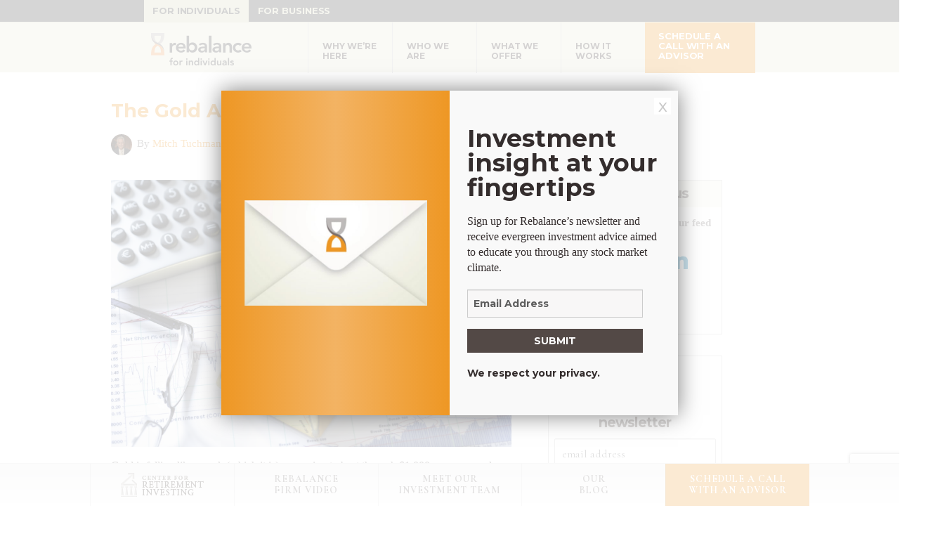

--- FILE ---
content_type: text/html; charset=UTF-8
request_url: https://www.rebalance360.com/the-gold-and-oil-crash-doesnt-matter/
body_size: 24274
content:
<!DOCTYPE html>
<html class="no-js" lang="en-US" prefix="og: http://ogp.me/ns#">

<head>
  <meta http-equiv="X-UA-Compatible" content="IE=9">
  <meta name="viewport" content="initial-scale=1.0" />
  <meta name="majestic-site-verification" content="MJ12_28685206-398b-4bf7-8e8a-f791dc7273ef">
  <link rel="profile" href="http://gmpg.org/xfn/11" />
  <meta http-equiv="content-type" content="text/html;charset=UTF-8" />
  <meta charset="UTF-8" />
  <link rel="icon" type="image/x-icon" href="https://www.rebalance360.com/favicon.ico" />

  <link rel="preconnect" href="https://fonts.googleapis.com">
  <link rel="preconnect" href="https://fonts.gstatic.com" crossorigin>
  <link href="https://fonts.googleapis.com/css2?family=Cormorant+Garamond:ital,wght@0,300;0,400;0,700;1,300;1,400;1,700&family=Montserrat:ital,wght@0,400;0,700;1,400;1,700&display=swap" rel="stylesheet">

  <title>Gold and oil will crash and it won&#039;t matter...learn why.</title>

  <!-- Contact Form 7 GTM event -->
  <script>
  document.addEventListener('wpcf7mailsent', function(event) {
    dataLayer.push({
      'email_location': 'sidebar',
      'event': 'register'
    });
    console.log('Retirement newsletter form submitted.');
  }, false);
  </script>
  <!-- Google Tag Manager -->
  <script>
  (function(w, d, s, l, i) {
    w[l] = w[l] || [];
    w[l].push({
      'gtm.start': new Date().getTime(),
      event: 'gtm.js'
    });
    var f = d.getElementsByTagName(s)[0],
      j = d.createElement(s),
      dl = l != 'dataLayer' ? '&l=' + l : '';
    j.async = true;
    j.src =
      '//www.googletagmanager.com/gtm.js?id=' + i + dl;
    f.parentNode.insertBefore(j, f);
  })(window, document, 'script', 'dataLayer', 'GTM-W6BMXF');
  </script>

  <script async src="https://unpkg.com/swup@3"></script>
  <meta name='robots' content='index, follow, max-image-preview:large, max-snippet:-1, max-video-preview:-1' />

<!-- Easy Social Share Buttons for WordPress v.10.8 https://socialsharingplugin.com -->
<meta property="og:image" content="http://www.rebalance360.com/wp-content/uploads/2015/12/maxresdefault-1.jpg" />
<!-- / Easy Social Share Buttons for WordPress -->
<meta name="twitter:image" content="http://www.rebalance360.com/wp-content/uploads/2015/12/maxresdefault-1.jpg" />

	<!-- This site is optimized with the Yoast SEO Premium plugin v26.7 (Yoast SEO v26.7) - https://yoast.com/wordpress/plugins/seo/ -->
	<title>Gold and oil will crash and it won&#039;t matter...learn why.</title>
	<meta name="description" content="Gold and oil will crash and it won&#039;t matter...learn why. Should investors worry about the gold and oil crash? Absolutely not." />
	<link rel="canonical" href="https://www.rebalance360.com/the-gold-and-oil-crash-doesnt-matter/" />
	<meta property="og:locale" content="en_US" />
	<meta property="og:type" content="article" />
	<meta property="og:title" content="Gold and oil will crash and it won&#039;t matter...learn why." />
	<meta property="og:description" content="Gold and oil will crash and it won&#039;t matter...learn why. Should investors worry about the gold and oil crash? Absolutely not." />
	<meta property="og:url" content="https://www.rebalance360.com/the-gold-and-oil-crash-doesnt-matter/" />
	<meta property="og:site_name" content="Rebalance" />
	<meta property="article:publisher" content="https://www.facebook.com/pages/Rebalance-IRA/1460236990854489" />
	<meta property="article:published_time" content="2016-01-25T05:22:27+00:00" />
	<meta property="article:modified_time" content="2017-07-10T10:45:24+00:00" />
	<meta name="author" content="Mitch Tuchman" />
	<meta name="twitter:card" content="summary_large_image" />
	<meta name="twitter:title" content="Gold and oil will crash and it won&#039;t matter...learn why." />
	<meta name="twitter:description" content="Gold and oil will crash and it won&#039;t matter...learn why. Should investors worry about the gold and oil crash? Absolutely not." />
	<meta name="twitter:creator" content="@rebalance360" />
	<meta name="twitter:site" content="@rebalance360" />
	<meta name="twitter:label1" content="Written by" />
	<meta name="twitter:data1" content="Mitch Tuchman" />
	<meta name="twitter:label2" content="Est. reading time" />
	<meta name="twitter:data2" content="3 minutes" />
	<script type="application/ld+json" class="yoast-schema-graph">{"@context":"https://schema.org","@graph":[{"@type":"Article","@id":"https://www.rebalance360.com/the-gold-and-oil-crash-doesnt-matter/#article","isPartOf":{"@id":"https://www.rebalance360.com/the-gold-and-oil-crash-doesnt-matter/"},"author":{"name":"Mitch Tuchman","@id":"https://www.rebalance360.com/#/schema/person/8c500fe256d53a152e362a451deda128"},"headline":"The Gold And Oil Crash Doesn&#8217;t Matter","datePublished":"2016-01-25T05:22:27+00:00","dateModified":"2017-07-10T10:45:24+00:00","mainEntityOfPage":{"@id":"https://www.rebalance360.com/the-gold-and-oil-crash-doesnt-matter/"},"wordCount":532,"publisher":{"@id":"https://www.rebalance360.com/#organization"},"image":{"@id":"https://www.rebalance360.com/the-gold-and-oil-crash-doesnt-matter/#primaryimage"},"thumbnailUrl":"https://www.rebalance360.com/wp-content/uploads/2015/12/maxresdefault-1.jpg","keywords":["Asset Allocation","Investor Mistakes","Mitch Tuchman","Retirement Investing"],"articleSection":["Blog","Retirement Investing"],"inLanguage":"en-US"},{"@type":"WebPage","@id":"https://www.rebalance360.com/the-gold-and-oil-crash-doesnt-matter/","url":"https://www.rebalance360.com/the-gold-and-oil-crash-doesnt-matter/","name":"Gold and oil will crash and it won't matter...learn why.","isPartOf":{"@id":"https://www.rebalance360.com/#website"},"primaryImageOfPage":{"@id":"https://www.rebalance360.com/the-gold-and-oil-crash-doesnt-matter/#primaryimage"},"image":{"@id":"https://www.rebalance360.com/the-gold-and-oil-crash-doesnt-matter/#primaryimage"},"thumbnailUrl":"https://www.rebalance360.com/wp-content/uploads/2015/12/maxresdefault-1.jpg","datePublished":"2016-01-25T05:22:27+00:00","dateModified":"2017-07-10T10:45:24+00:00","description":"Gold and oil will crash and it won't matter...learn why. Should investors worry about the gold and oil crash? Absolutely not.","breadcrumb":{"@id":"https://www.rebalance360.com/the-gold-and-oil-crash-doesnt-matter/#breadcrumb"},"inLanguage":"en-US","potentialAction":[{"@type":"ReadAction","target":["https://www.rebalance360.com/the-gold-and-oil-crash-doesnt-matter/"]}]},{"@type":"ImageObject","inLanguage":"en-US","@id":"https://www.rebalance360.com/the-gold-and-oil-crash-doesnt-matter/#primaryimage","url":"https://www.rebalance360.com/wp-content/uploads/2015/12/maxresdefault-1.jpg","contentUrl":"https://www.rebalance360.com/wp-content/uploads/2015/12/maxresdefault-1.jpg","width":1698,"height":1131,"caption":"The Gold And Oil Crash Doesn't Matter"},{"@type":"BreadcrumbList","@id":"https://www.rebalance360.com/the-gold-and-oil-crash-doesnt-matter/#breadcrumb","itemListElement":[{"@type":"ListItem","position":1,"name":"Home","item":"https://www.rebalance360.com/"},{"@type":"ListItem","position":2,"name":"The Gold And Oil Crash Doesn&#8217;t Matter"}]},{"@type":"WebSite","@id":"https://www.rebalance360.com/#website","url":"https://www.rebalance360.com/","name":"Rebalance","description":"Helping you live well &amp; retire with more","publisher":{"@id":"https://www.rebalance360.com/#organization"},"potentialAction":[{"@type":"SearchAction","target":{"@type":"EntryPoint","urlTemplate":"https://www.rebalance360.com/?s={search_term_string}"},"query-input":{"@type":"PropertyValueSpecification","valueRequired":true,"valueName":"search_term_string"}}],"inLanguage":"en-US"},{"@type":"Organization","@id":"https://www.rebalance360.com/#organization","name":"Rebalance","url":"https://www.rebalance360.com/","logo":{"@type":"ImageObject","inLanguage":"en-US","@id":"https://www.rebalance360.com/#/schema/logo/image/","url":"https://www.rebalance360.com/wp-content/uploads/2021/09/RBI_210080_RebalanceTops1BillionCampaign-Signature-Logo.png","contentUrl":"https://www.rebalance360.com/wp-content/uploads/2021/09/RBI_210080_RebalanceTops1BillionCampaign-Signature-Logo.png","width":416,"height":144,"caption":"Rebalance"},"image":{"@id":"https://www.rebalance360.com/#/schema/logo/image/"},"sameAs":["https://www.facebook.com/pages/Rebalance-IRA/1460236990854489","https://x.com/rebalance360","https://www.youtube.com/user/RetirementInvesting","https://www.linkedin.com/company/rebalance360"]},{"@type":"Person","@id":"https://www.rebalance360.com/#/schema/person/8c500fe256d53a152e362a451deda128","name":"Mitch Tuchman","image":{"@type":"ImageObject","inLanguage":"en-US","@id":"https://www.rebalance360.com/#/schema/person/image/","url":"https://www.rebalance360.com/wp-content/uploads/2024/09/Screenshot-2024-09-04-at-3.53.23 PM-150x134.png","contentUrl":"https://www.rebalance360.com/wp-content/uploads/2024/09/Screenshot-2024-09-04-at-3.53.23 PM-150x134.png","caption":"Mitch Tuchman"},"description":"Mitch’s career has spanned the technology and investing industries, overlapping in recent decades. A common thread throughout his career has been his mission to find solutions that will help consumers. In 2012, Mitch and his Harvard Business School colleague Scott Puritz collaborated to develop an innovative investment offering for consumers, completely unique from the commission-based broker model prevalent within the financial services industry. They founded Rebalance to help Americans plan for successful retirements: the firm offers “Ivy League” endowment-style investment advice, top-notch service, transparency, and some of the lowest fees in the industry. Mitch graduated from Boston University with a B.S. and earned his M.B.A. from Harvard Business School. He is a frequent guest on CNBC, PBS/Wealthtrack with Consuelo Mack, and CNN, and is regularly featured in major financial publications, including The New York Times and The Wall Street Journal.","url":"https://www.rebalance360.com/author/mtuchman/"}]}</script>
	<!-- / Yoast SEO Premium plugin. -->


<link rel='dns-prefetch' href='//www.google.com' />
<link rel="alternate" type="application/rss+xml" title="Rebalance &raquo; Feed" href="https://www.rebalance360.com/feed/" />
<link rel="alternate" type="application/rss+xml" title="Rebalance &raquo; Comments Feed" href="https://www.rebalance360.com/comments/feed/" />
<script type="text/javascript" id="wpp-js" src="https://www.rebalance360.com/wp-content/plugins/wordpress-popular-posts/assets/js/wpp.min.js?ver=7.3.6" data-sampling="0" data-sampling-rate="100" data-api-url="https://www.rebalance360.com/wp-json/wordpress-popular-posts" data-post-id="8856" data-token="1a03ff64a9" data-lang="0" data-debug="0"></script>
<link rel="alternate" title="oEmbed (JSON)" type="application/json+oembed" href="https://www.rebalance360.com/wp-json/oembed/1.0/embed?url=https%3A%2F%2Fwww.rebalance360.com%2Fthe-gold-and-oil-crash-doesnt-matter%2F" />
<link rel="alternate" title="oEmbed (XML)" type="text/xml+oembed" href="https://www.rebalance360.com/wp-json/oembed/1.0/embed?url=https%3A%2F%2Fwww.rebalance360.com%2Fthe-gold-and-oil-crash-doesnt-matter%2F&#038;format=xml" />
		<style>
			.lazyload,
			.lazyloading {
				max-width: 100%;
			}
		</style>
		<style id='wp-img-auto-sizes-contain-inline-css' type='text/css'>
img:is([sizes=auto i],[sizes^="auto," i]){contain-intrinsic-size:3000px 1500px}
/*# sourceURL=wp-img-auto-sizes-contain-inline-css */
</style>
<style id='wp-emoji-styles-inline-css' type='text/css'>

	img.wp-smiley, img.emoji {
		display: inline !important;
		border: none !important;
		box-shadow: none !important;
		height: 1em !important;
		width: 1em !important;
		margin: 0 0.07em !important;
		vertical-align: -0.1em !important;
		background: none !important;
		padding: 0 !important;
	}
/*# sourceURL=wp-emoji-styles-inline-css */
</style>
<style id='wp-block-library-inline-css' type='text/css'>
:root{--wp-block-synced-color:#7a00df;--wp-block-synced-color--rgb:122,0,223;--wp-bound-block-color:var(--wp-block-synced-color);--wp-editor-canvas-background:#ddd;--wp-admin-theme-color:#007cba;--wp-admin-theme-color--rgb:0,124,186;--wp-admin-theme-color-darker-10:#006ba1;--wp-admin-theme-color-darker-10--rgb:0,107,160.5;--wp-admin-theme-color-darker-20:#005a87;--wp-admin-theme-color-darker-20--rgb:0,90,135;--wp-admin-border-width-focus:2px}@media (min-resolution:192dpi){:root{--wp-admin-border-width-focus:1.5px}}.wp-element-button{cursor:pointer}:root .has-very-light-gray-background-color{background-color:#eee}:root .has-very-dark-gray-background-color{background-color:#313131}:root .has-very-light-gray-color{color:#eee}:root .has-very-dark-gray-color{color:#313131}:root .has-vivid-green-cyan-to-vivid-cyan-blue-gradient-background{background:linear-gradient(135deg,#00d084,#0693e3)}:root .has-purple-crush-gradient-background{background:linear-gradient(135deg,#34e2e4,#4721fb 50%,#ab1dfe)}:root .has-hazy-dawn-gradient-background{background:linear-gradient(135deg,#faaca8,#dad0ec)}:root .has-subdued-olive-gradient-background{background:linear-gradient(135deg,#fafae1,#67a671)}:root .has-atomic-cream-gradient-background{background:linear-gradient(135deg,#fdd79a,#004a59)}:root .has-nightshade-gradient-background{background:linear-gradient(135deg,#330968,#31cdcf)}:root .has-midnight-gradient-background{background:linear-gradient(135deg,#020381,#2874fc)}:root{--wp--preset--font-size--normal:16px;--wp--preset--font-size--huge:42px}.has-regular-font-size{font-size:1em}.has-larger-font-size{font-size:2.625em}.has-normal-font-size{font-size:var(--wp--preset--font-size--normal)}.has-huge-font-size{font-size:var(--wp--preset--font-size--huge)}.has-text-align-center{text-align:center}.has-text-align-left{text-align:left}.has-text-align-right{text-align:right}.has-fit-text{white-space:nowrap!important}#end-resizable-editor-section{display:none}.aligncenter{clear:both}.items-justified-left{justify-content:flex-start}.items-justified-center{justify-content:center}.items-justified-right{justify-content:flex-end}.items-justified-space-between{justify-content:space-between}.screen-reader-text{border:0;clip-path:inset(50%);height:1px;margin:-1px;overflow:hidden;padding:0;position:absolute;width:1px;word-wrap:normal!important}.screen-reader-text:focus{background-color:#ddd;clip-path:none;color:#444;display:block;font-size:1em;height:auto;left:5px;line-height:normal;padding:15px 23px 14px;text-decoration:none;top:5px;width:auto;z-index:100000}html :where(.has-border-color){border-style:solid}html :where([style*=border-top-color]){border-top-style:solid}html :where([style*=border-right-color]){border-right-style:solid}html :where([style*=border-bottom-color]){border-bottom-style:solid}html :where([style*=border-left-color]){border-left-style:solid}html :where([style*=border-width]){border-style:solid}html :where([style*=border-top-width]){border-top-style:solid}html :where([style*=border-right-width]){border-right-style:solid}html :where([style*=border-bottom-width]){border-bottom-style:solid}html :where([style*=border-left-width]){border-left-style:solid}html :where(img[class*=wp-image-]){height:auto;max-width:100%}:where(figure){margin:0 0 1em}html :where(.is-position-sticky){--wp-admin--admin-bar--position-offset:var(--wp-admin--admin-bar--height,0px)}@media screen and (max-width:600px){html :where(.is-position-sticky){--wp-admin--admin-bar--position-offset:0px}}

/*# sourceURL=wp-block-library-inline-css */
</style><style id='global-styles-inline-css' type='text/css'>
:root{--wp--preset--aspect-ratio--square: 1;--wp--preset--aspect-ratio--4-3: 4/3;--wp--preset--aspect-ratio--3-4: 3/4;--wp--preset--aspect-ratio--3-2: 3/2;--wp--preset--aspect-ratio--2-3: 2/3;--wp--preset--aspect-ratio--16-9: 16/9;--wp--preset--aspect-ratio--9-16: 9/16;--wp--preset--color--black: #000000;--wp--preset--color--cyan-bluish-gray: #abb8c3;--wp--preset--color--white: #FFFFFF;--wp--preset--color--pale-pink: #f78da7;--wp--preset--color--vivid-red: #cf2e2e;--wp--preset--color--luminous-vivid-orange: #ff6900;--wp--preset--color--luminous-vivid-amber: #fcb900;--wp--preset--color--light-green-cyan: #7bdcb5;--wp--preset--color--vivid-green-cyan: #00d084;--wp--preset--color--pale-cyan-blue: #8ed1fc;--wp--preset--color--vivid-cyan-blue: #0693e3;--wp--preset--color--vivid-purple: #9b51e0;--wp--preset--color--gray-80: #606060;--wp--preset--color--gray-70: #666666;--wp--preset--color--gray-60: #736E6D;--wp--preset--color--orange-80: #EC9624;--wp--preset--color--orange-70: #ffb429;--wp--preset--color--beige-80: #D3D4B9;--wp--preset--color--purple: #7b3d6b;--wp--preset--gradient--vivid-cyan-blue-to-vivid-purple: linear-gradient(135deg,rgb(6,147,227) 0%,rgb(155,81,224) 100%);--wp--preset--gradient--light-green-cyan-to-vivid-green-cyan: linear-gradient(135deg,rgb(122,220,180) 0%,rgb(0,208,130) 100%);--wp--preset--gradient--luminous-vivid-amber-to-luminous-vivid-orange: linear-gradient(135deg,rgb(252,185,0) 0%,rgb(255,105,0) 100%);--wp--preset--gradient--luminous-vivid-orange-to-vivid-red: linear-gradient(135deg,rgb(255,105,0) 0%,rgb(207,46,46) 100%);--wp--preset--gradient--very-light-gray-to-cyan-bluish-gray: linear-gradient(135deg,rgb(238,238,238) 0%,rgb(169,184,195) 100%);--wp--preset--gradient--cool-to-warm-spectrum: linear-gradient(135deg,rgb(74,234,220) 0%,rgb(151,120,209) 20%,rgb(207,42,186) 40%,rgb(238,44,130) 60%,rgb(251,105,98) 80%,rgb(254,248,76) 100%);--wp--preset--gradient--blush-light-purple: linear-gradient(135deg,rgb(255,206,236) 0%,rgb(152,150,240) 100%);--wp--preset--gradient--blush-bordeaux: linear-gradient(135deg,rgb(254,205,165) 0%,rgb(254,45,45) 50%,rgb(107,0,62) 100%);--wp--preset--gradient--luminous-dusk: linear-gradient(135deg,rgb(255,203,112) 0%,rgb(199,81,192) 50%,rgb(65,88,208) 100%);--wp--preset--gradient--pale-ocean: linear-gradient(135deg,rgb(255,245,203) 0%,rgb(182,227,212) 50%,rgb(51,167,181) 100%);--wp--preset--gradient--electric-grass: linear-gradient(135deg,rgb(202,248,128) 0%,rgb(113,206,126) 100%);--wp--preset--gradient--midnight: linear-gradient(135deg,rgb(2,3,129) 0%,rgb(40,116,252) 100%);--wp--preset--gradient--gradient-1: linear-gradient(90deg, rgb(226, 225, 205) 0%, rgb(254, 254, 253) 50%, rgb(226, 225, 205) 100%);--wp--preset--font-size--small: clamp(0.875rem, 0.875rem + ((1vw - 0.2rem) * 0.323), 1rem);--wp--preset--font-size--medium: clamp(0.875rem, 0.875rem + ((1vw - 0.2rem) * 0.968), 1.25rem);--wp--preset--font-size--large: clamp(0.984rem, 0.984rem + ((1vw - 0.2rem) * 1.332), 1.5rem);--wp--preset--font-size--x-large: clamp(1.052rem, 1.052rem + ((1vw - 0.2rem) * 1.479), 1.625rem);--wp--preset--font-size--extra-small: 0.875rem;--wp--preset--font-size--xx-large: clamp(1.25rem, 1.25rem + ((1vw - 0.2rem) * 1.935), 2rem);--wp--preset--font-family--georgia: Georgia, Bitstream Charter, serif;--wp--preset--font-family--montserrat: Montserrat, sans-serif;--wp--preset--font-family--garamond: Cormorant Garamond, serif;--wp--preset--spacing--20: 1rem;--wp--preset--spacing--30: clamp(1rem, 4vw, 2rem);--wp--preset--spacing--40: clamp(2rem, 4vw, 4rem);--wp--preset--spacing--50: clamp(4rem, 4vw, 6rem);--wp--preset--spacing--60: clamp(6rem, 4vw, 8rem);--wp--preset--spacing--70: 3.38rem;--wp--preset--spacing--80: 5.06rem;--wp--preset--spacing--10: 0.5rem;--wp--preset--shadow--natural: 6px 6px 9px rgba(0, 0, 0, 0.2);--wp--preset--shadow--deep: 12px 12px 50px rgba(0, 0, 0, 0.4);--wp--preset--shadow--sharp: 6px 6px 0px rgba(0, 0, 0, 0.2);--wp--preset--shadow--outlined: 6px 6px 0px -3px rgb(255, 255, 255), 6px 6px rgb(0, 0, 0);--wp--preset--shadow--crisp: 6px 6px 0px rgb(0, 0, 0);}:root { --wp--style--global--content-size: 940px;--wp--style--global--wide-size: 1200px; }:where(body) { margin: 0; }.wp-site-blocks > .alignleft { float: left; margin-right: 2em; }.wp-site-blocks > .alignright { float: right; margin-left: 2em; }.wp-site-blocks > .aligncenter { justify-content: center; margin-left: auto; margin-right: auto; }:where(.wp-site-blocks) > * { margin-block-start: 0.5rem; margin-block-end: 0; }:where(.wp-site-blocks) > :first-child { margin-block-start: 0; }:where(.wp-site-blocks) > :last-child { margin-block-end: 0; }:root { --wp--style--block-gap: 0.5rem; }:root :where(.is-layout-flow) > :first-child{margin-block-start: 0;}:root :where(.is-layout-flow) > :last-child{margin-block-end: 0;}:root :where(.is-layout-flow) > *{margin-block-start: 0.5rem;margin-block-end: 0;}:root :where(.is-layout-constrained) > :first-child{margin-block-start: 0;}:root :where(.is-layout-constrained) > :last-child{margin-block-end: 0;}:root :where(.is-layout-constrained) > *{margin-block-start: 0.5rem;margin-block-end: 0;}:root :where(.is-layout-flex){gap: 0.5rem;}:root :where(.is-layout-grid){gap: 0.5rem;}.is-layout-flow > .alignleft{float: left;margin-inline-start: 0;margin-inline-end: 2em;}.is-layout-flow > .alignright{float: right;margin-inline-start: 2em;margin-inline-end: 0;}.is-layout-flow > .aligncenter{margin-left: auto !important;margin-right: auto !important;}.is-layout-constrained > .alignleft{float: left;margin-inline-start: 0;margin-inline-end: 2em;}.is-layout-constrained > .alignright{float: right;margin-inline-start: 2em;margin-inline-end: 0;}.is-layout-constrained > .aligncenter{margin-left: auto !important;margin-right: auto !important;}.is-layout-constrained > :where(:not(.alignleft):not(.alignright):not(.alignfull)){max-width: var(--wp--style--global--content-size);margin-left: auto !important;margin-right: auto !important;}.is-layout-constrained > .alignwide{max-width: var(--wp--style--global--wide-size);}body .is-layout-flex{display: flex;}.is-layout-flex{flex-wrap: wrap;align-items: center;}.is-layout-flex > :is(*, div){margin: 0;}body .is-layout-grid{display: grid;}.is-layout-grid > :is(*, div){margin: 0;}body{background-color: var(--wp--preset--color--white);color: var(--wp--preset--color--gray-60);font-family: var(--wp--preset--font-family--georgia);font-size: clamp(0.875rem, 0.875rem + ((1vw - 0.2rem) * 0.645), 1.125rem);font-style: normal;font-weight: 400;line-height: 1.7;padding-top: 0px;padding-right: 0px;padding-bottom: 0px;padding-left: 0px;}a:where(:not(.wp-element-button)){color: var(--wp--preset--color--orange-80);text-decoration: underline;}:root :where(a:where(:not(.wp-element-button)):hover){color: var(--wp--preset--color--orange-70);}:root :where(a:where(:not(.wp-element-button)):active){color: var(--wp--preset--color--orange-70);}h1, h2, h3, h4, h5, h6{color: var(--wp--preset--color--orange-80);font-family: var(--wp--preset--font-family--montserrat);font-weight: normal;line-height: 120%;margin-bottom: 1rem;}:root :where(h1 strong, h2 strong, h3 strong, h4 strong, h5 strong, h6 strong){font-weight: 600;}h1{color: var(--wp--preset--color--gray-80);font-size: clamp(2.5rem, 5vw, 3.75rem);font-weight: bold;}h2{font-size: clamp(1.5rem, 5vw, 2rem);font-weight: bold;}h3{font-size: clamp(1.4rem, 5vw, 1.9rem);font-weight: bold;}h4{font-size: clamp(0.875rem, 0.875rem + ((1vw - 0.2rem) * 0.968), 1.25rem);}h5{font-size: clamp(0.875rem, 0.875rem + ((1vw - 0.2rem) * 0.323), 1rem);}h6{font-size: clamp(0.875rem, 0.875rem + ((1vw - 0.2rem) * 0.323), 1rem);}:root :where(.wp-element-button, .wp-block-button__link){background-color: linear-gradient(to bottom, var:preset|color|orange-80, var:preset|color|orange-70);border-color: transparent;border-width: 0;color: #FFF;font-family: inherit;font-size: clamp(0.875rem, 0.875rem + ((1vw - 0.2rem) * 0.323), 1rem);font-style: inherit;font-weight: inherit;letter-spacing: inherit;line-height: normal;padding-top: 0.65rem;padding-right: 1.25em;padding-bottom: 0.65rem;padding-left: 1.25em;text-decoration: none;text-transform: inherit;}:root :where(.wp-element-caption, .wp-block-audio figcaption, .wp-block-embed figcaption, .wp-block-gallery figcaption, .wp-block-image figcaption, .wp-block-table figcaption, .wp-block-video figcaption){color: var(--wp--preset--color--black);font-size: clamp(0.875rem, 0.875rem + ((1vw - 0.2rem) * 0.323), 1rem);font-style: italic;}:root :where(.wp-block-pullquote){font-size: clamp(0.984em, 0.984rem + ((1vw - 0.2em) * 1.332), 1.5em);line-height: 1.6;}:root :where(p){margin-bottom: 2rem;}:root :where(.wp-block-list){margin-bottom: 2rem;}:root :where(.wp-block-separator){border-top-color: var(--wp--preset--color--gray-60);border-top-width: 1px;border-top-style: solid;margin-top: 2rem;margin-bottom: 2rem;}:root :where(.wp-block-quote){color: var(--wp--preset--color--gray-80);font-size: clamp(1.052rem, 1.052rem + ((1vw - 0.2rem) * 1.479), 1.625rem);margin-top: 2rem;margin-bottom: 2rem;}:root :where(.wp-block-code){background-color: var(--wp--preset--color--orange-80);color: var(--wp--preset--color--black);font-size: 0.85rem;margin-top: 2rem;margin-bottom: 2rem;padding: 1rem;}.has-black-color{color: var(--wp--preset--color--black) !important;}.has-cyan-bluish-gray-color{color: var(--wp--preset--color--cyan-bluish-gray) !important;}.has-white-color{color: var(--wp--preset--color--white) !important;}.has-pale-pink-color{color: var(--wp--preset--color--pale-pink) !important;}.has-vivid-red-color{color: var(--wp--preset--color--vivid-red) !important;}.has-luminous-vivid-orange-color{color: var(--wp--preset--color--luminous-vivid-orange) !important;}.has-luminous-vivid-amber-color{color: var(--wp--preset--color--luminous-vivid-amber) !important;}.has-light-green-cyan-color{color: var(--wp--preset--color--light-green-cyan) !important;}.has-vivid-green-cyan-color{color: var(--wp--preset--color--vivid-green-cyan) !important;}.has-pale-cyan-blue-color{color: var(--wp--preset--color--pale-cyan-blue) !important;}.has-vivid-cyan-blue-color{color: var(--wp--preset--color--vivid-cyan-blue) !important;}.has-vivid-purple-color{color: var(--wp--preset--color--vivid-purple) !important;}.has-gray-80-color{color: var(--wp--preset--color--gray-80) !important;}.has-gray-70-color{color: var(--wp--preset--color--gray-70) !important;}.has-gray-60-color{color: var(--wp--preset--color--gray-60) !important;}.has-orange-80-color{color: var(--wp--preset--color--orange-80) !important;}.has-orange-70-color{color: var(--wp--preset--color--orange-70) !important;}.has-beige-80-color{color: var(--wp--preset--color--beige-80) !important;}.has-purple-color{color: var(--wp--preset--color--purple) !important;}.has-black-background-color{background-color: var(--wp--preset--color--black) !important;}.has-cyan-bluish-gray-background-color{background-color: var(--wp--preset--color--cyan-bluish-gray) !important;}.has-white-background-color{background-color: var(--wp--preset--color--white) !important;}.has-pale-pink-background-color{background-color: var(--wp--preset--color--pale-pink) !important;}.has-vivid-red-background-color{background-color: var(--wp--preset--color--vivid-red) !important;}.has-luminous-vivid-orange-background-color{background-color: var(--wp--preset--color--luminous-vivid-orange) !important;}.has-luminous-vivid-amber-background-color{background-color: var(--wp--preset--color--luminous-vivid-amber) !important;}.has-light-green-cyan-background-color{background-color: var(--wp--preset--color--light-green-cyan) !important;}.has-vivid-green-cyan-background-color{background-color: var(--wp--preset--color--vivid-green-cyan) !important;}.has-pale-cyan-blue-background-color{background-color: var(--wp--preset--color--pale-cyan-blue) !important;}.has-vivid-cyan-blue-background-color{background-color: var(--wp--preset--color--vivid-cyan-blue) !important;}.has-vivid-purple-background-color{background-color: var(--wp--preset--color--vivid-purple) !important;}.has-gray-80-background-color{background-color: var(--wp--preset--color--gray-80) !important;}.has-gray-70-background-color{background-color: var(--wp--preset--color--gray-70) !important;}.has-gray-60-background-color{background-color: var(--wp--preset--color--gray-60) !important;}.has-orange-80-background-color{background-color: var(--wp--preset--color--orange-80) !important;}.has-orange-70-background-color{background-color: var(--wp--preset--color--orange-70) !important;}.has-beige-80-background-color{background-color: var(--wp--preset--color--beige-80) !important;}.has-purple-background-color{background-color: var(--wp--preset--color--purple) !important;}.has-black-border-color{border-color: var(--wp--preset--color--black) !important;}.has-cyan-bluish-gray-border-color{border-color: var(--wp--preset--color--cyan-bluish-gray) !important;}.has-white-border-color{border-color: var(--wp--preset--color--white) !important;}.has-pale-pink-border-color{border-color: var(--wp--preset--color--pale-pink) !important;}.has-vivid-red-border-color{border-color: var(--wp--preset--color--vivid-red) !important;}.has-luminous-vivid-orange-border-color{border-color: var(--wp--preset--color--luminous-vivid-orange) !important;}.has-luminous-vivid-amber-border-color{border-color: var(--wp--preset--color--luminous-vivid-amber) !important;}.has-light-green-cyan-border-color{border-color: var(--wp--preset--color--light-green-cyan) !important;}.has-vivid-green-cyan-border-color{border-color: var(--wp--preset--color--vivid-green-cyan) !important;}.has-pale-cyan-blue-border-color{border-color: var(--wp--preset--color--pale-cyan-blue) !important;}.has-vivid-cyan-blue-border-color{border-color: var(--wp--preset--color--vivid-cyan-blue) !important;}.has-vivid-purple-border-color{border-color: var(--wp--preset--color--vivid-purple) !important;}.has-gray-80-border-color{border-color: var(--wp--preset--color--gray-80) !important;}.has-gray-70-border-color{border-color: var(--wp--preset--color--gray-70) !important;}.has-gray-60-border-color{border-color: var(--wp--preset--color--gray-60) !important;}.has-orange-80-border-color{border-color: var(--wp--preset--color--orange-80) !important;}.has-orange-70-border-color{border-color: var(--wp--preset--color--orange-70) !important;}.has-beige-80-border-color{border-color: var(--wp--preset--color--beige-80) !important;}.has-purple-border-color{border-color: var(--wp--preset--color--purple) !important;}.has-vivid-cyan-blue-to-vivid-purple-gradient-background{background: var(--wp--preset--gradient--vivid-cyan-blue-to-vivid-purple) !important;}.has-light-green-cyan-to-vivid-green-cyan-gradient-background{background: var(--wp--preset--gradient--light-green-cyan-to-vivid-green-cyan) !important;}.has-luminous-vivid-amber-to-luminous-vivid-orange-gradient-background{background: var(--wp--preset--gradient--luminous-vivid-amber-to-luminous-vivid-orange) !important;}.has-luminous-vivid-orange-to-vivid-red-gradient-background{background: var(--wp--preset--gradient--luminous-vivid-orange-to-vivid-red) !important;}.has-very-light-gray-to-cyan-bluish-gray-gradient-background{background: var(--wp--preset--gradient--very-light-gray-to-cyan-bluish-gray) !important;}.has-cool-to-warm-spectrum-gradient-background{background: var(--wp--preset--gradient--cool-to-warm-spectrum) !important;}.has-blush-light-purple-gradient-background{background: var(--wp--preset--gradient--blush-light-purple) !important;}.has-blush-bordeaux-gradient-background{background: var(--wp--preset--gradient--blush-bordeaux) !important;}.has-luminous-dusk-gradient-background{background: var(--wp--preset--gradient--luminous-dusk) !important;}.has-pale-ocean-gradient-background{background: var(--wp--preset--gradient--pale-ocean) !important;}.has-electric-grass-gradient-background{background: var(--wp--preset--gradient--electric-grass) !important;}.has-midnight-gradient-background{background: var(--wp--preset--gradient--midnight) !important;}.has-gradient-1-gradient-background{background: var(--wp--preset--gradient--gradient-1) !important;}.has-small-font-size{font-size: var(--wp--preset--font-size--small) !important;}.has-medium-font-size{font-size: var(--wp--preset--font-size--medium) !important;}.has-large-font-size{font-size: var(--wp--preset--font-size--large) !important;}.has-x-large-font-size{font-size: var(--wp--preset--font-size--x-large) !important;}.has-extra-small-font-size{font-size: var(--wp--preset--font-size--extra-small) !important;}.has-xx-large-font-size{font-size: var(--wp--preset--font-size--xx-large) !important;}.has-georgia-font-family{font-family: var(--wp--preset--font-family--georgia) !important;}.has-montserrat-font-family{font-family: var(--wp--preset--font-family--montserrat) !important;}.has-garamond-font-family{font-family: var(--wp--preset--font-family--garamond) !important;}
/*# sourceURL=global-styles-inline-css */
</style>

<link rel='stylesheet' id='wp-components-css' href='https://www.rebalance360.com/wp-includes/css/dist/components/style.min.css?ver=6.9' type='text/css' media='all' />
<link rel='stylesheet' id='wp-preferences-css' href='https://www.rebalance360.com/wp-includes/css/dist/preferences/style.min.css?ver=6.9' type='text/css' media='all' />
<link rel='stylesheet' id='wp-block-editor-css' href='https://www.rebalance360.com/wp-includes/css/dist/block-editor/style.min.css?ver=6.9' type='text/css' media='all' />
<link rel='stylesheet' id='popup-maker-block-library-style-css' href='https://www.rebalance360.com/wp-content/plugins/popup-maker/dist/packages/block-library-style.css?ver=dbea705cfafe089d65f1' type='text/css' media='all' />
<link rel='stylesheet' id='contact-form-7-css' href='https://www.rebalance360.com/wp-content/plugins/contact-form-7/includes/css/styles.css?ver=6.1.4' type='text/css' media='all' />
<link rel='stylesheet' id='font-awesome-css' href='https://www.rebalance360.com/wp-content/plugins/import-eventbrite-events/assets/css/font-awesome.min.css?ver=1.7.9' type='text/css' media='all' />
<link rel='stylesheet' id='import-eventbrite-events-front-css' href='https://www.rebalance360.com/wp-content/plugins/import-eventbrite-events/assets/css/import-eventbrite-events.css?ver=1.7.9' type='text/css' media='all' />
<link rel='stylesheet' id='import-eventbrite-events-front-style2-css' href='https://www.rebalance360.com/wp-content/plugins/import-eventbrite-events/assets/css/grid-style2.css?ver=1.7.9' type='text/css' media='all' />
<link rel='stylesheet' id='ppress-frontend-css' href='https://www.rebalance360.com/wp-content/plugins/wp-user-avatar/assets/css/frontend.min.css?ver=4.16.8' type='text/css' media='all' />
<link rel='stylesheet' id='ppress-flatpickr-css' href='https://www.rebalance360.com/wp-content/plugins/wp-user-avatar/assets/flatpickr/flatpickr.min.css?ver=4.16.8' type='text/css' media='all' />
<link rel='stylesheet' id='ppress-select2-css' href='https://www.rebalance360.com/wp-content/plugins/wp-user-avatar/assets/select2/select2.min.css?ver=6.9' type='text/css' media='all' />
<link rel='stylesheet' id='essb-social-profiles-css' href='https://www.rebalance360.com/wp-content/plugins/easy-social-share-buttons3/lib/modules/social-followers-counter/assets/social-profiles.min.css?ver=10.8' type='text/css' media='all' />
<link rel='stylesheet' id='subscribe-forms-css-css' href='https://www.rebalance360.com/wp-content/plugins/easy-social-share-buttons3/assets/modules/subscribe-forms.min.css?ver=10.8' type='text/css' media='all' />
<link rel='stylesheet' id='click2tweet-css-css' href='https://www.rebalance360.com/wp-content/plugins/easy-social-share-buttons3/assets/modules/click-to-tweet.min.css?ver=10.8' type='text/css' media='all' />
<link rel='stylesheet' id='easy-social-share-buttons-css' href='https://www.rebalance360.com/wp-content/plugins/easy-social-share-buttons3/assets/css/easy-social-share-buttons.min.css?ver=10.8' type='text/css' media='all' />
<link rel='stylesheet' id='wordpress-popular-posts-css-css' href='https://www.rebalance360.com/wp-content/plugins/wordpress-popular-posts/assets/css/wpp.css?ver=7.3.6' type='text/css' media='all' />
<link rel='stylesheet' id='tw-bootstrap-css' href='https://www.rebalance360.com/wp-content/themes/the-bootstrap/css/bootstrap.min.css?ver=2.0.3' type='text/css' media='all' />
<link rel='stylesheet' id='the-bootstrap-css' href='https://www.rebalance360.com/wp-content/themes/the-bootstrap/style.min.css?ver=2.0.0' type='text/css' media='all' />
<link rel='stylesheet' id='the-bootstrap-child-css' href='https://www.rebalance360.com/wp-content/themes/rbi2/style.css?ver=6.9' type='text/css' media='all' />
<link rel='stylesheet' id='popup-maker-site-css' href='//www.rebalance360.com/wp-content/uploads/e78166fb5ffef1fba5660fc12c4cd6de.css?generated=1755287765&#038;ver=1.21.5' type='text/css' media='all' />
<link rel='stylesheet' id='jquery-ui-css' href='https://www.rebalance360.com/wp-content/themes/rbi2/resources/css/jquery-ui-1.8.22.custom.css?ver=6.9' type='text/css' media='all' />
<link rel='stylesheet' id='parent-style-css' href='https://www.rebalance360.com/wp-content/themes/the-bootstrap/style.css?ver=2.0.3' type='text/css' media='all' />
<style id='parent-style-inline-css' type='text/css'>
:root{--wp--preset--aspect-ratio--square: 1;--wp--preset--aspect-ratio--4-3: 4/3;--wp--preset--aspect-ratio--3-4: 3/4;--wp--preset--aspect-ratio--3-2: 3/2;--wp--preset--aspect-ratio--2-3: 2/3;--wp--preset--aspect-ratio--16-9: 16/9;--wp--preset--aspect-ratio--9-16: 9/16;--wp--preset--color--black: #000000;--wp--preset--color--cyan-bluish-gray: #abb8c3;--wp--preset--color--white: #FFFFFF;--wp--preset--color--pale-pink: #f78da7;--wp--preset--color--vivid-red: #cf2e2e;--wp--preset--color--luminous-vivid-orange: #ff6900;--wp--preset--color--luminous-vivid-amber: #fcb900;--wp--preset--color--light-green-cyan: #7bdcb5;--wp--preset--color--vivid-green-cyan: #00d084;--wp--preset--color--pale-cyan-blue: #8ed1fc;--wp--preset--color--vivid-cyan-blue: #0693e3;--wp--preset--color--vivid-purple: #9b51e0;--wp--preset--color--gray-80: #606060;--wp--preset--color--gray-70: #666666;--wp--preset--color--gray-60: #736E6D;--wp--preset--color--orange-80: #EC9624;--wp--preset--color--orange-70: #ffb429;--wp--preset--color--beige-80: #D3D4B9;--wp--preset--color--purple: #7b3d6b;--wp--preset--gradient--vivid-cyan-blue-to-vivid-purple: linear-gradient(135deg,rgb(6,147,227) 0%,rgb(155,81,224) 100%);--wp--preset--gradient--light-green-cyan-to-vivid-green-cyan: linear-gradient(135deg,rgb(122,220,180) 0%,rgb(0,208,130) 100%);--wp--preset--gradient--luminous-vivid-amber-to-luminous-vivid-orange: linear-gradient(135deg,rgb(252,185,0) 0%,rgb(255,105,0) 100%);--wp--preset--gradient--luminous-vivid-orange-to-vivid-red: linear-gradient(135deg,rgb(255,105,0) 0%,rgb(207,46,46) 100%);--wp--preset--gradient--very-light-gray-to-cyan-bluish-gray: linear-gradient(135deg,rgb(238,238,238) 0%,rgb(169,184,195) 100%);--wp--preset--gradient--cool-to-warm-spectrum: linear-gradient(135deg,rgb(74,234,220) 0%,rgb(151,120,209) 20%,rgb(207,42,186) 40%,rgb(238,44,130) 60%,rgb(251,105,98) 80%,rgb(254,248,76) 100%);--wp--preset--gradient--blush-light-purple: linear-gradient(135deg,rgb(255,206,236) 0%,rgb(152,150,240) 100%);--wp--preset--gradient--blush-bordeaux: linear-gradient(135deg,rgb(254,205,165) 0%,rgb(254,45,45) 50%,rgb(107,0,62) 100%);--wp--preset--gradient--luminous-dusk: linear-gradient(135deg,rgb(255,203,112) 0%,rgb(199,81,192) 50%,rgb(65,88,208) 100%);--wp--preset--gradient--pale-ocean: linear-gradient(135deg,rgb(255,245,203) 0%,rgb(182,227,212) 50%,rgb(51,167,181) 100%);--wp--preset--gradient--electric-grass: linear-gradient(135deg,rgb(202,248,128) 0%,rgb(113,206,126) 100%);--wp--preset--gradient--midnight: linear-gradient(135deg,rgb(2,3,129) 0%,rgb(40,116,252) 100%);--wp--preset--gradient--gradient-1: linear-gradient(90deg, rgb(226, 225, 205) 0%, rgb(254, 254, 253) 50%, rgb(226, 225, 205) 100%);--wp--preset--font-size--small: clamp(0.875rem, 0.875rem + ((1vw - 0.2rem) * 0.323), 1rem);--wp--preset--font-size--medium: clamp(0.875rem, 0.875rem + ((1vw - 0.2rem) * 0.968), 1.25rem);--wp--preset--font-size--large: clamp(0.984rem, 0.984rem + ((1vw - 0.2rem) * 1.332), 1.5rem);--wp--preset--font-size--x-large: clamp(1.052rem, 1.052rem + ((1vw - 0.2rem) * 1.479), 1.625rem);--wp--preset--font-size--extra-small: 0.875rem;--wp--preset--font-size--xx-large: clamp(1.25rem, 1.25rem + ((1vw - 0.2rem) * 1.935), 2rem);--wp--preset--font-family--georgia: Georgia, Bitstream Charter, serif;--wp--preset--font-family--montserrat: Montserrat, sans-serif;--wp--preset--font-family--garamond: Cormorant Garamond, serif;--wp--preset--spacing--20: 1rem;--wp--preset--spacing--30: clamp(1rem, 4vw, 2rem);--wp--preset--spacing--40: clamp(2rem, 4vw, 4rem);--wp--preset--spacing--50: clamp(4rem, 4vw, 6rem);--wp--preset--spacing--60: clamp(6rem, 4vw, 8rem);--wp--preset--spacing--70: 3.38rem;--wp--preset--spacing--80: 5.06rem;--wp--preset--spacing--10: 0.5rem;--wp--preset--shadow--natural: 6px 6px 9px rgba(0, 0, 0, 0.2);--wp--preset--shadow--deep: 12px 12px 50px rgba(0, 0, 0, 0.4);--wp--preset--shadow--sharp: 6px 6px 0px rgba(0, 0, 0, 0.2);--wp--preset--shadow--outlined: 6px 6px 0px -3px rgb(255, 255, 255), 6px 6px rgb(0, 0, 0);--wp--preset--shadow--crisp: 6px 6px 0px rgb(0, 0, 0);}:root { --wp--style--global--content-size: 940px;--wp--style--global--wide-size: 1200px; }:where(body) { margin: 0; }.wp-site-blocks > .alignleft { float: left; margin-right: 2em; }.wp-site-blocks > .alignright { float: right; margin-left: 2em; }.wp-site-blocks > .aligncenter { justify-content: center; margin-left: auto; margin-right: auto; }:where(.wp-site-blocks) > * { margin-block-start: 0.5rem; margin-block-end: 0; }:where(.wp-site-blocks) > :first-child { margin-block-start: 0; }:where(.wp-site-blocks) > :last-child { margin-block-end: 0; }:root { --wp--style--block-gap: 0.5rem; }:root :where(.is-layout-flow) > :first-child{margin-block-start: 0;}:root :where(.is-layout-flow) > :last-child{margin-block-end: 0;}:root :where(.is-layout-flow) > *{margin-block-start: 0.5rem;margin-block-end: 0;}:root :where(.is-layout-constrained) > :first-child{margin-block-start: 0;}:root :where(.is-layout-constrained) > :last-child{margin-block-end: 0;}:root :where(.is-layout-constrained) > *{margin-block-start: 0.5rem;margin-block-end: 0;}:root :where(.is-layout-flex){gap: 0.5rem;}:root :where(.is-layout-grid){gap: 0.5rem;}.is-layout-flow > .alignleft{float: left;margin-inline-start: 0;margin-inline-end: 2em;}.is-layout-flow > .alignright{float: right;margin-inline-start: 2em;margin-inline-end: 0;}.is-layout-flow > .aligncenter{margin-left: auto !important;margin-right: auto !important;}.is-layout-constrained > .alignleft{float: left;margin-inline-start: 0;margin-inline-end: 2em;}.is-layout-constrained > .alignright{float: right;margin-inline-start: 2em;margin-inline-end: 0;}.is-layout-constrained > .aligncenter{margin-left: auto !important;margin-right: auto !important;}.is-layout-constrained > :where(:not(.alignleft):not(.alignright):not(.alignfull)){max-width: var(--wp--style--global--content-size);margin-left: auto !important;margin-right: auto !important;}.is-layout-constrained > .alignwide{max-width: var(--wp--style--global--wide-size);}body .is-layout-flex{display: flex;}.is-layout-flex{flex-wrap: wrap;align-items: center;}.is-layout-flex > :is(*, div){margin: 0;}body .is-layout-grid{display: grid;}.is-layout-grid > :is(*, div){margin: 0;}body{background-color: var(--wp--preset--color--white);color: var(--wp--preset--color--gray-60);font-family: var(--wp--preset--font-family--georgia);font-size: clamp(0.875rem, 0.875rem + ((1vw - 0.2rem) * 0.645), 1.125rem);font-style: normal;font-weight: 400;line-height: 1.7;padding-top: 0px;padding-right: 0px;padding-bottom: 0px;padding-left: 0px;}a:where(:not(.wp-element-button)){color: var(--wp--preset--color--orange-80);text-decoration: underline;}:root :where(a:where(:not(.wp-element-button)):hover){color: var(--wp--preset--color--orange-70);}:root :where(a:where(:not(.wp-element-button)):active){color: var(--wp--preset--color--orange-70);}h1, h2, h3, h4, h5, h6{color: var(--wp--preset--color--orange-80);font-family: var(--wp--preset--font-family--montserrat);font-weight: normal;line-height: 120%;margin-bottom: 1rem;}:root :where(h1 strong, h2 strong, h3 strong, h4 strong, h5 strong, h6 strong){font-weight: 600;}h1{color: var(--wp--preset--color--gray-80);font-size: clamp(2.5rem, 5vw, 3.75rem);font-weight: bold;}h2{font-size: clamp(1.5rem, 5vw, 2rem);font-weight: bold;}h3{font-size: clamp(1.4rem, 5vw, 1.9rem);font-weight: bold;}h4{font-size: clamp(0.875rem, 0.875rem + ((1vw - 0.2rem) * 0.968), 1.25rem);}h5{font-size: clamp(0.875rem, 0.875rem + ((1vw - 0.2rem) * 0.323), 1rem);}h6{font-size: clamp(0.875rem, 0.875rem + ((1vw - 0.2rem) * 0.323), 1rem);}:root :where(.wp-element-button, .wp-block-button__link){background-color: linear-gradient(to bottom, var:preset|color|orange-80, var:preset|color|orange-70);border-color: transparent;border-width: 0;color: #FFF;font-family: inherit;font-size: clamp(0.875rem, 0.875rem + ((1vw - 0.2rem) * 0.323), 1rem);font-style: inherit;font-weight: inherit;letter-spacing: inherit;line-height: normal;padding-top: 0.65rem;padding-right: 1.25em;padding-bottom: 0.65rem;padding-left: 1.25em;text-decoration: none;text-transform: inherit;}:root :where(.wp-element-caption, .wp-block-audio figcaption, .wp-block-embed figcaption, .wp-block-gallery figcaption, .wp-block-image figcaption, .wp-block-table figcaption, .wp-block-video figcaption){color: var(--wp--preset--color--black);font-size: clamp(0.875rem, 0.875rem + ((1vw - 0.2rem) * 0.323), 1rem);font-style: italic;}:root :where(.wp-block-pullquote){font-size: clamp(0.984em, 0.984rem + ((1vw - 0.2em) * 1.332), 1.5em);line-height: 1.6;}:root :where(p){margin-bottom: 2rem;}:root :where(.wp-block-list){margin-bottom: 2rem;}:root :where(.wp-block-separator){border-top-color: var(--wp--preset--color--gray-60);border-top-width: 1px;border-top-style: solid;margin-top: 2rem;margin-bottom: 2rem;}:root :where(.wp-block-quote){color: var(--wp--preset--color--gray-80);font-size: clamp(1.052rem, 1.052rem + ((1vw - 0.2rem) * 1.479), 1.625rem);margin-top: 2rem;margin-bottom: 2rem;}:root :where(.wp-block-code){background-color: var(--wp--preset--color--orange-80);color: var(--wp--preset--color--black);font-size: 0.85rem;margin-top: 2rem;margin-bottom: 2rem;padding: 1rem;}.has-black-color{color: var(--wp--preset--color--black) !important;}.has-cyan-bluish-gray-color{color: var(--wp--preset--color--cyan-bluish-gray) !important;}.has-white-color{color: var(--wp--preset--color--white) !important;}.has-pale-pink-color{color: var(--wp--preset--color--pale-pink) !important;}.has-vivid-red-color{color: var(--wp--preset--color--vivid-red) !important;}.has-luminous-vivid-orange-color{color: var(--wp--preset--color--luminous-vivid-orange) !important;}.has-luminous-vivid-amber-color{color: var(--wp--preset--color--luminous-vivid-amber) !important;}.has-light-green-cyan-color{color: var(--wp--preset--color--light-green-cyan) !important;}.has-vivid-green-cyan-color{color: var(--wp--preset--color--vivid-green-cyan) !important;}.has-pale-cyan-blue-color{color: var(--wp--preset--color--pale-cyan-blue) !important;}.has-vivid-cyan-blue-color{color: var(--wp--preset--color--vivid-cyan-blue) !important;}.has-vivid-purple-color{color: var(--wp--preset--color--vivid-purple) !important;}.has-gray-80-color{color: var(--wp--preset--color--gray-80) !important;}.has-gray-70-color{color: var(--wp--preset--color--gray-70) !important;}.has-gray-60-color{color: var(--wp--preset--color--gray-60) !important;}.has-orange-80-color{color: var(--wp--preset--color--orange-80) !important;}.has-orange-70-color{color: var(--wp--preset--color--orange-70) !important;}.has-beige-80-color{color: var(--wp--preset--color--beige-80) !important;}.has-purple-color{color: var(--wp--preset--color--purple) !important;}.has-black-background-color{background-color: var(--wp--preset--color--black) !important;}.has-cyan-bluish-gray-background-color{background-color: var(--wp--preset--color--cyan-bluish-gray) !important;}.has-white-background-color{background-color: var(--wp--preset--color--white) !important;}.has-pale-pink-background-color{background-color: var(--wp--preset--color--pale-pink) !important;}.has-vivid-red-background-color{background-color: var(--wp--preset--color--vivid-red) !important;}.has-luminous-vivid-orange-background-color{background-color: var(--wp--preset--color--luminous-vivid-orange) !important;}.has-luminous-vivid-amber-background-color{background-color: var(--wp--preset--color--luminous-vivid-amber) !important;}.has-light-green-cyan-background-color{background-color: var(--wp--preset--color--light-green-cyan) !important;}.has-vivid-green-cyan-background-color{background-color: var(--wp--preset--color--vivid-green-cyan) !important;}.has-pale-cyan-blue-background-color{background-color: var(--wp--preset--color--pale-cyan-blue) !important;}.has-vivid-cyan-blue-background-color{background-color: var(--wp--preset--color--vivid-cyan-blue) !important;}.has-vivid-purple-background-color{background-color: var(--wp--preset--color--vivid-purple) !important;}.has-gray-80-background-color{background-color: var(--wp--preset--color--gray-80) !important;}.has-gray-70-background-color{background-color: var(--wp--preset--color--gray-70) !important;}.has-gray-60-background-color{background-color: var(--wp--preset--color--gray-60) !important;}.has-orange-80-background-color{background-color: var(--wp--preset--color--orange-80) !important;}.has-orange-70-background-color{background-color: var(--wp--preset--color--orange-70) !important;}.has-beige-80-background-color{background-color: var(--wp--preset--color--beige-80) !important;}.has-purple-background-color{background-color: var(--wp--preset--color--purple) !important;}.has-black-border-color{border-color: var(--wp--preset--color--black) !important;}.has-cyan-bluish-gray-border-color{border-color: var(--wp--preset--color--cyan-bluish-gray) !important;}.has-white-border-color{border-color: var(--wp--preset--color--white) !important;}.has-pale-pink-border-color{border-color: var(--wp--preset--color--pale-pink) !important;}.has-vivid-red-border-color{border-color: var(--wp--preset--color--vivid-red) !important;}.has-luminous-vivid-orange-border-color{border-color: var(--wp--preset--color--luminous-vivid-orange) !important;}.has-luminous-vivid-amber-border-color{border-color: var(--wp--preset--color--luminous-vivid-amber) !important;}.has-light-green-cyan-border-color{border-color: var(--wp--preset--color--light-green-cyan) !important;}.has-vivid-green-cyan-border-color{border-color: var(--wp--preset--color--vivid-green-cyan) !important;}.has-pale-cyan-blue-border-color{border-color: var(--wp--preset--color--pale-cyan-blue) !important;}.has-vivid-cyan-blue-border-color{border-color: var(--wp--preset--color--vivid-cyan-blue) !important;}.has-vivid-purple-border-color{border-color: var(--wp--preset--color--vivid-purple) !important;}.has-gray-80-border-color{border-color: var(--wp--preset--color--gray-80) !important;}.has-gray-70-border-color{border-color: var(--wp--preset--color--gray-70) !important;}.has-gray-60-border-color{border-color: var(--wp--preset--color--gray-60) !important;}.has-orange-80-border-color{border-color: var(--wp--preset--color--orange-80) !important;}.has-orange-70-border-color{border-color: var(--wp--preset--color--orange-70) !important;}.has-beige-80-border-color{border-color: var(--wp--preset--color--beige-80) !important;}.has-purple-border-color{border-color: var(--wp--preset--color--purple) !important;}.has-vivid-cyan-blue-to-vivid-purple-gradient-background{background: var(--wp--preset--gradient--vivid-cyan-blue-to-vivid-purple) !important;}.has-light-green-cyan-to-vivid-green-cyan-gradient-background{background: var(--wp--preset--gradient--light-green-cyan-to-vivid-green-cyan) !important;}.has-luminous-vivid-amber-to-luminous-vivid-orange-gradient-background{background: var(--wp--preset--gradient--luminous-vivid-amber-to-luminous-vivid-orange) !important;}.has-luminous-vivid-orange-to-vivid-red-gradient-background{background: var(--wp--preset--gradient--luminous-vivid-orange-to-vivid-red) !important;}.has-very-light-gray-to-cyan-bluish-gray-gradient-background{background: var(--wp--preset--gradient--very-light-gray-to-cyan-bluish-gray) !important;}.has-cool-to-warm-spectrum-gradient-background{background: var(--wp--preset--gradient--cool-to-warm-spectrum) !important;}.has-blush-light-purple-gradient-background{background: var(--wp--preset--gradient--blush-light-purple) !important;}.has-blush-bordeaux-gradient-background{background: var(--wp--preset--gradient--blush-bordeaux) !important;}.has-luminous-dusk-gradient-background{background: var(--wp--preset--gradient--luminous-dusk) !important;}.has-pale-ocean-gradient-background{background: var(--wp--preset--gradient--pale-ocean) !important;}.has-electric-grass-gradient-background{background: var(--wp--preset--gradient--electric-grass) !important;}.has-midnight-gradient-background{background: var(--wp--preset--gradient--midnight) !important;}.has-gradient-1-gradient-background{background: var(--wp--preset--gradient--gradient-1) !important;}.has-small-font-size{font-size: var(--wp--preset--font-size--small) !important;}.has-medium-font-size{font-size: var(--wp--preset--font-size--medium) !important;}.has-large-font-size{font-size: var(--wp--preset--font-size--large) !important;}.has-x-large-font-size{font-size: var(--wp--preset--font-size--x-large) !important;}.has-extra-small-font-size{font-size: var(--wp--preset--font-size--extra-small) !important;}.has-xx-large-font-size{font-size: var(--wp--preset--font-size--xx-large) !important;}.has-georgia-font-family{font-family: var(--wp--preset--font-family--georgia) !important;}.has-montserrat-font-family{font-family: var(--wp--preset--font-family--montserrat) !important;}.has-garamond-font-family{font-family: var(--wp--preset--font-family--garamond) !important;}
/*# sourceURL=parent-style-inline-css */
</style>
<link rel='stylesheet' id='global-css' href='https://www.rebalance360.com/wp-content/themes/rbi2/resources/build/global.min.css?ver=2.0.23' type='text/css' media='all' />
<!--n2css--><!--n2js--><script type="text/javascript" src="https://www.rebalance360.com/wp-includes/js/jquery/jquery.min.js?ver=3.7.1" id="jquery-core-js"></script>
<script type="text/javascript" defer='defer' src="https://www.rebalance360.com/wp-includes/js/jquery/jquery-migrate.min.js?ver=3.4.1" id="jquery-migrate-js"></script>
<script type="text/javascript" defer='defer' src="https://www.rebalance360.com/wp-content/plugins/wp-user-avatar/assets/flatpickr/flatpickr.min.js?ver=4.16.8" id="ppress-flatpickr-js"></script>
<script type="text/javascript" defer='defer' src="https://www.rebalance360.com/wp-content/plugins/wp-user-avatar/assets/select2/select2.min.js?ver=4.16.8" id="ppress-select2-js"></script>
<script type="text/javascript" defer='defer' src="https://www.rebalance360.com/wp-content/themes/rbi2/scripts/jquery.mousewheel.js?ver=6.9" id="jquery.mousewheel-js"></script>
<script type="text/javascript" defer='defer' src="https://www.google.com/recaptcha/api.js?render=6LdSGLEaAAAAAF-OK0ThOTM9RVo9yyZmJeIAecxF&amp;ver=6.9" id="recaptcha-js"></script>
<script type="text/javascript" defer='defer' src="https://www.rebalance360.com/wp-content/themes/rbi2/vendor/slick/slick.min.js?ver=6.9" id="jquery.slick-js"></script>
<script type="text/javascript" defer='defer' src="https://www.rebalance360.com/wp-content/themes/rbi2/scripts/sitescripts.js?ver=2.0.23" id="sitescripts-js"></script>
<script type="text/javascript" defer='defer' src="https://www.rebalance360.com/wp-content/themes/rbi2/scripts/hide-youtube-related.js?ver=6.9" id="hide-yt-related-js"></script>
<script type="text/javascript" defer='defer' src="https://www.rebalance360.com/wp-content/themes/rbi2/scripts/jquery.mobile.custom.min.js?ver=6.9" id="jquery.mobile-js"></script>
<script id="essb-inline-js"></script><link rel="https://api.w.org/" href="https://www.rebalance360.com/wp-json/" /><link rel="alternate" title="JSON" type="application/json" href="https://www.rebalance360.com/wp-json/wp/v2/posts/8856" /><link rel="EditURI" type="application/rsd+xml" title="RSD" href="https://www.rebalance360.com/xmlrpc.php?rsd" />
<link rel='shortlink' href='https://www.rebalance360.com/?p=8856' />
<meta name="generator" content="auto-sizes 1.7.0">
<meta name="generator" content="performance-lab 4.0.1; plugins: auto-sizes, image-prioritizer, webp-uploads">
<meta name="generator" content="webp-uploads 2.6.1">

<script type="text/javascript">var essb_settings = {"ajax_url":"https:\/\/www.rebalance360.com\/wp-admin\/admin-ajax.php","essb3_nonce":"df72a9eaad","essb3_plugin_url":"https:\/\/www.rebalance360.com\/wp-content\/plugins\/easy-social-share-buttons3","essb3_stats":true,"essb3_ga":true,"essb3_ga_ntg":false,"essb3_ga_mode":"simple","blog_url":"https:\/\/www.rebalance360.com\/","post_id":"8856","internal_stats":true};</script>            <style id="wpp-loading-animation-styles">@-webkit-keyframes bgslide{from{background-position-x:0}to{background-position-x:-200%}}@keyframes bgslide{from{background-position-x:0}to{background-position-x:-200%}}.wpp-widget-block-placeholder,.wpp-shortcode-placeholder{margin:0 auto;width:60px;height:3px;background:#dd3737;background:linear-gradient(90deg,#dd3737 0%,#571313 10%,#dd3737 100%);background-size:200% auto;border-radius:3px;-webkit-animation:bgslide 1s infinite linear;animation:bgslide 1s infinite linear}</style>
            		<script>
			document.documentElement.className = document.documentElement.className.replace('no-js', 'js');
		</script>
				<style>
			.no-js img.lazyload {
				display: none;
			}

			figure.wp-block-image img.lazyloading {
				min-width: 150px;
			}

			.lazyload,
			.lazyloading {
				--smush-placeholder-width: 100px;
				--smush-placeholder-aspect-ratio: 1/1;
				width: var(--smush-image-width, var(--smush-placeholder-width)) !important;
				aspect-ratio: var(--smush-image-aspect-ratio, var(--smush-placeholder-aspect-ratio)) !important;
			}

						.lazyload, .lazyloading {
				opacity: 0;
			}

			.lazyloaded {
				opacity: 1;
				transition: opacity 400ms;
				transition-delay: 0ms;
			}

					</style>
		<meta data-od-replaced-content="optimization-detective 1.0.0-beta4" name="generator" content="optimization-detective 1.0.0-beta4; url_metric_groups={0:empty, 480:empty, 600:empty, 782:populated}">
<meta name="generator" content="image-prioritizer 1.0.0-beta3">
<style type="text/css" id="custom-background-css">
body.custom-background { background-color: #ffffff; }
</style>
		<!--[if lt IE 9]>
		<script src="https://www.rebalance360.com/wp-content/themes/the-bootstrap/js/html5shiv.min.js" type="text/javascript"></script>
		<script src="https://www.rebalance360.com/wp-content/themes/the-bootstrap/js/respond.min.js" type="text/javascript"></script>
	<![endif]-->
			<style type="text/css" id="wp-custom-css">
			.drop_shadow {
	border-radius: 30px;
	box-shadow: 1px 10px 24px -18px rgba(0,0,0,0.75);

}

.Blue_sky_right {
	border: 2px solid #ec9622;
}


.Blue_sky_left { 
	background: #92d6e3 !important;
}

#h-the-client {
	color: white !important;
}

.Heading_1 {
	text-align:left !important;
}

.quote_401 {border-radius:20px;
padding-right: 3.5em;
padding-left: 3.5em;
		box-shadow: 1px 10px 24px -18px rgba(0,0,0,0.75);
}		</style>
		</head>

<body class="wp-singular post-template-default single single-post postid-8856 single-format-standard custom-background wp-theme-the-bootstrap wp-child-theme-rbi2 essb-10.8 metaslider-plugin post-the-gold-and-oil-crash-doesnt-matter category-blog category-retirement-investing content-sidebar">
  <!-- Google Tag Manager (noscript) -->
  <noscript><iframe data-src="//www.googletagmanager.com/ns.html?id=GTM-W6BMXF" height="0" width="0" style="display:none;visibility:hidden" src="[data-uri]" class="lazyload" data-load-mode="1"></iframe></noscript>
  <!-- End Google Tag Manager -->

  <div class="container-removed">
    
    <div id="menuslide">
      <div class="navbar">
        <nav class="mainnav clearfix"><ul id="menu-lets-chat" class="nav nav-pills pull-right"><li id="menu-item-11275" class="menu-item menu-item-type-post_type menu-item-object-page menu-item-home menu-item-11275"><a href="https://www.rebalance360.com/" data-wpel-link="internal">Home</a></li>
<li id="menu-item-744" class="menu-item menu-item-type-post_type menu-item-object-page menu-item-744"><a href="https://www.rebalance360.com/why-rbi/" data-wpel-link="internal">Why We’re Here</a></li>
<li id="menu-item-13026" class="menu-item menu-item-type-post_type menu-item-object-page menu-item-13026"><a href="https://www.rebalance360.com/who-we-are/" data-wpel-link="internal">Who We Are</a></li>
<li id="menu-item-12970" class="menu-item menu-item-type-post_type menu-item-object-page menu-item-12970"><a href="https://www.rebalance360.com/about360/" data-wpel-link="internal">What We Offer</a></li>
<li id="menu-item-48" class="menu-item menu-item-type-post_type menu-item-object-page menu-item-48"><a href="https://www.rebalance360.com/how-it-works/" data-wpel-link="internal">How It Works</a></li>
</ul></nav>        <nav class="mainnav subordinate">
          <ul class="nav nav-pills pull-right">
            <li class="menu-item menu-item-type-post_type menu-item-object-page"><a href="/center-for-retirement-investing" data-wpel-link="internal">Center for Retirement Investing</a></li><li class="menu-item menu-item-type-post_type menu-item-object-page"><a href="/blog" data-wpel-link="internal">Blog</a></li><li class="menu-item menu-item-type-post_type menu-item-object-page"><a href="/advisorcall" class="megatrigger clickthrough" data-wpel-link="internal">Schedule Advisor Call</a></li>          </ul>
        </nav>
      </div>
    </div>

    <header id="branding" role="banner">
      <div id="header">
        <div class="utility-nav">
          <div class="container">
            <ul class="clearfix">
              <li class="active"><a href="/" data-wpel-link="internal">For Individuals</a></li><li><a href="/401k" data-wpel-link="internal">For Business</a></li>            </ul>
          </div>
        </div>
        <div class="container">
          <div id="logomark">
                        <a href="https://www.rebalance360.com/" data-wpel-link="internal">
              <img data-od-xpath="/HTML/BODY/DIV[@class=&apos;container-removed&apos;]/*[2][self::HEADER]/*[1][self::DIV]/*[2][self::DIV]/*[1][self::DIV]/*[1][self::A]/*[1][self::IMG]" data-src="https://www.rebalance360.com/wp-content/themes/rbi2/assets/logo-for-individuals-dark.png" data-srcset="https://www.rebalance360.com/wp-content/themes/rbi2/assets/logo-for-individuals-dark@2x.png 2x, https://www.rebalance360.com/wp-content/themes/rbi2/assets/logo-for-individuals-dark@3x.png 3x" alt="Rebalance - For Individuals" src="[data-uri]" class="lazyload" style="--smush-placeholder-width: 143px; --smush-placeholder-aspect-ratio: 143/51;">
            </a>
                      </div>

                    <div id="megatrigger"><a id="mega-anchor" href="/advisorcall/" data-wpel-link="internal">Schedule a Call with an Advisor</a></div>
          
          
          <nav id="access" role="navigation">
            <h3 class="visuallyhidden">Main menu</h3>
            <div class="skip-link"><a class="visuallyhidden" href="#content" title="Skip to primary content">Skip to primary content</a></div>
            <div class="skip-link"><a class="visuallyhidden" href="#secondary" title="Skip to secondary content">Skip to secondary content</a></div>
                        <div class="navbar">
              <div class="navbar-inner">
                <div class="container">
                  <!-- .btn-navbar is used as the toggle for collapsed navbar content -->
                  <a id="hamburger" class="btn btn-navbar" href="#menuslide">
                    <span class="icon-bar"></span>
                    <span class="icon-bar"></span>
                    <span class="icon-bar"></span>
                  </a>
                                    <div class="nav-collapse">
                    <nav class="mainnav clearfix"><ul id="menu-lets-chat-1" class="nav nav-pills pull-right"><li class="menu-item menu-item-type-post_type menu-item-object-page menu-item-home menu-item-11275"><a href="https://www.rebalance360.com/" data-wpel-link="internal">Home</a></li>
<li class="menu-item menu-item-type-post_type menu-item-object-page menu-item-744"><a href="https://www.rebalance360.com/why-rbi/" data-wpel-link="internal">Why We’re Here</a></li>
<li class="menu-item menu-item-type-post_type menu-item-object-page menu-item-13026"><a href="https://www.rebalance360.com/who-we-are/" data-wpel-link="internal">Who We Are</a></li>
<li class="menu-item menu-item-type-post_type menu-item-object-page menu-item-12970"><a href="https://www.rebalance360.com/about360/" data-wpel-link="internal">What We Offer</a></li>
<li class="menu-item menu-item-type-post_type menu-item-object-page menu-item-48"><a href="https://www.rebalance360.com/how-it-works/" data-wpel-link="internal">How It Works</a></li>
</ul></nav>                  </div>
                </div>
              </div>
            </div>
                      </nav><!-- #access -->


                  </div><!-- .container -->
      </div>
          </header><!-- #branding -->

    
<div id="primary" class="blog">
  <div class="container ">
    <div class="row">

      
        
<div class="section span12">
  <div class="post_info">
    <h1>The Gold And Oil Crash Doesn&#8217;t Matter</h1>
    <div class="post_info__meta">
      <img data-od-xpath="/HTML/BODY/DIV[@class=&apos;container-removed&apos;]/*[3][self::DIV]/*[1][self::DIV]/*[1][self::DIV]/*[1][self::DIV]/*[1][self::DIV]/*[2][self::DIV]/*[1][self::IMG]" data-del="avatar" data-src='https://www.rebalance360.com/wp-content/uploads/2024/09/Screenshot-2024-09-04-at-3.53.23 PM-150x134.png' class='avatar pp-user-avatar avatar-96 photo lazyload' height='96' width='96' src="[data-uri]" style="--smush-placeholder-width: 96px; --smush-placeholder-aspect-ratio: 96/96;" /><div class="byline">By <a href="https://www.rebalance360.com/author/mtuchman/" title="Posts by Mitch Tuchman" rel="author" data-wpel-link="internal">Mitch Tuchman</a> on January 25, 2016 in <a href="https://www.rebalance360.com/category/blog/retirement-investing/" data-wpel-link="internal">Retirement Investing</a><span class="sep">, </span>.</div>    </div>
  </div>
</div>

<div class="section span6">
  <div class="post clear " id="title-" style="overflow:hidden;">
    <article>

      <figure><img data-od-removed-fetchpriority="high" data-od-xpath="/HTML/BODY/DIV[@class=&apos;container-removed&apos;]/*[3][self::DIV]/*[1][self::DIV]/*[1][self::DIV]/*[2][self::DIV]/*[1][self::DIV]/*[1][self::ARTICLE]/*[1][self::FIGURE]/*[1][self::IMG]" width="1698" height="1131" data-src="https://www.rebalance360.com/wp-content/uploads/2015/12/maxresdefault-1.jpg" class="attachment-post-thumbnail size-post-thumbnail wp-post-image lazyload" alt="The Gold And Oil Crash Doesn&#039;t Matter" decoding="async"  data-srcset="https://www.rebalance360.com/wp-content/uploads/2015/12/maxresdefault-1.jpg 1698w, https://www.rebalance360.com/wp-content/uploads/2015/12/maxresdefault-1-768x512.jpg 768w, https://www.rebalance360.com/wp-content/uploads/2015/12/maxresdefault-1-150x100.jpg 150w, https://www.rebalance360.com/wp-content/uploads/2015/12/maxresdefault-1-300x200.jpg 300w, https://www.rebalance360.com/wp-content/uploads/2015/12/maxresdefault-1-1024x682.jpg 1024w" data-sizes="(max-width: 1698px) 100vw, 1698px" src="[data-uri]" style="--smush-placeholder-width: 1698px; --smush-placeholder-aspect-ratio: 1698/1131;" /></figure>
      <p>Gold is falling like a rock (which it is), preparing to bust through $1,000 an ounce and possibly headed lower. Oil could hit $20 a barrel before the dust settles, energy analysts warn. What the heck is going on?</p>
<p>Nothing unusual at all. Commodities are volatile. That&#8217;s because prices for so-called &#8220;real assets&#8221; are driven entirely by the brute forces of supply and demand. <a title="How Diversification Lowers Risk In Your Portfolio" href="http://www.rebalance360.com/center-for-retirement-investing/diversification/cri/how-diversification-lowers-risk-in-your-portfolio/" data-wpel-link="internal">They are by definition undiversified</a>.</p>
<p>Yes, there are some interesting trends at work in the commodities markets. Certainly the slowdown in China is playing a big role in the falling demand for energy, a host of less flamboyant minerals and other raw materials, such as timber and steel.</p>
<p>The ongoing train wreck once known as OPEC is an interesting case study in how a cartel can fail itself. There have always been cheaters undermining the power of OPEC to set prices. Now its main constituent, Saudi Arabia, is openly pumping with abandon.</p>
<p>Combine that with slower economies worldwide and you get falling oil prices. Should retirement investors worry about a gold and oil crash? Absolutely not.</p>
<p>There&#8217;s a reason prudent retirement portfolios don&#8217;t take big positions in commodities: They&#8217;re not great long-term investments. Sure, you can cherry-pick a window of 10 years or 15 years and show prices skyrocketing for any given real asset. But that only works if you can ignore the preceding decade (or decades) of virtually no growth at all.</p>
<p>Retirement investors need growth and that comes from stocks. The reason is simple. Stocks appreciate along with economic growth and they generate dividend income.</p>
<p>Dividends can be reinvested, a fact which supercharges a portfolio and helps it compound and grow.</p>
<p>Yes, you can make mistakes with stocks. Investors try to time their entries and exits in the stock market. That often ends in tears. People tend to buy after stocks rise then sell after they fall — the opposite of what they should be doing.</p>
<p>Investors also <a title="Own Stock Markets, Not Stocks" href="http://www.rebalance360.com/center-for-retirement-investing/asset-allocation/cri/own-stock-markets-not-stocks/" data-wpel-link="internal">concentrate too much cash into too few positions</a>. They then become emotionally attached to specific shares, the so-called &#8220;story stocks&#8221; that brokers love to sell.</p>
<p>When those stocks move higher, investors feel vindicated, as if the rise had something to do with their wisdom in investing in that particular company.</p>
<p>When they fall, it can feel like a plot against us personally. Investors begin to look for reasons why the markets are &#8220;wrong.&#8221; It could not possibly be the investor who is wrong.</p>
<h2>Deep sleep</h2>
<p>Gold and oil have their own stories attached. Investors who buy into those very emotional narratives often pay a steep price.</p>
<p>Once they come to accept their error it&#8217;s too late. By then a commodity has settled into a deep sleep that can drag on for years. Meanwhile, dividend output is zero, zilch, nada.</p>
<p>The solution for retirement investors is to shut off the noise. <a href="http://www.rebalance360.com/expert-advice/why-diversification-works/" data-wpel-link="internal">Buy a broadly diversified portfolio</a> and own commodities in small proportions and only to the degree that spurts of commodity price growth offset stock declines, lowering overall portfolio volatility.</p>
<p>A well-designed, low-cost retirement portfolio focused on diversified stock holdings can achieve your retirement goals — no drama, no headaches, no stories.</p>
<div class="essb-pinterest-pro-content-marker" style="display: none !important;"></div>
      <footer class="entry-footer" style="background-image: none; padding-bottom: 0;">

        <div class="essb_links essb_displayed_shortcode essb_share essb_template_clear-retina essb_287681198 print-no" id="essb_displayed_shortcode_287681198" data-essb-postid="8856" data-essb-position="shortcode" data-essb-button-style="button" data-essb-template="clear-retina" data-essb-counter-pos="hidden" data-essb-url="https://www.rebalance360.com/the-gold-and-oil-crash-doesnt-matter/" data-essb-fullurl="https://www.rebalance360.com/the-gold-and-oil-crash-doesnt-matter/" data-essb-instance="287681198"><ul class="essb_links_list"><li class="essb_item essb_link_facebook nolightbox essb_link_svg_icon"> <a href="https://www.facebook.com/sharer/sharer.php?u=https%3A%2F%2Fwww.rebalance360.com%2Fthe-gold-and-oil-crash-doesnt-matter%2F&amp;t=The+Gold+And+Oil+Crash+Doesn%E2%80%99t+Matter" title="Share on Facebook" onclick="essb.window(&#039;https://www.facebook.com/sharer/sharer.php?u=https%3A%2F%2Fwww.rebalance360.com%2Fthe-gold-and-oil-crash-doesnt-matter%2F&amp;t=The+Gold+And+Oil+Crash+Doesn%E2%80%99t+Matter&#039;,&#039;facebook&#039;,&#039;287681198&#039;); return false;" target="_blank" rel="nofollow external noopener noreferrer" class="nolightbox" data-wpel-link="external"><span class="essb_icon essb_icon_facebook essb-s-bg-facebook essb-s-c-light essb-s-ch-light essb-s-bgh-dark essb-s-bg-network"><svg class="essb-svg-icon essb-svg-icon-facebook" aria-hidden="true" role="img" focusable="false" xmlns="http://www.w3.org/2000/svg" width="16" height="16" viewBox="0 0 16 16"><path d="M16 8.049c0-4.446-3.582-8.05-8-8.05C3.58 0-.002 3.603-.002 8.05c0 4.017 2.926 7.347 6.75 7.951v-5.625h-2.03V8.05H6.75V6.275c0-2.017 1.195-3.131 3.022-3.131.876 0 1.791.157 1.791.157v1.98h-1.009c-.993 0-1.303.621-1.303 1.258v1.51h2.218l-.354 2.326H9.25V16c3.824-.604 6.75-3.934 6.75-7.951"></path></svg></span><span class="essb_network_name">Facebook</span></a></li><li class="essb_item essb_link_twitter nolightbox essb_link_twitter_x essb_link_svg_icon"> <a href="https://x.com/intent/post?text=The%20Gold%20And%20Oil%20Crash%20Doesn’t%20Matter&amp;url=https%3A%2F%2Fwww.rebalance360.com%2Fthe-gold-and-oil-crash-doesnt-matter%2F&amp;related=rebalanceira&amp;via=rebalanceira&amp;hashtags=#retirewithmore" title="Share on Twitter" onclick="essb.window(&#039;https://x.com/intent/post?text=The%20Gold%20And%20Oil%20Crash%20Doesn’t%20Matter&amp;url=https%3A%2F%2Fwww.rebalance360.com%2Fthe-gold-and-oil-crash-doesnt-matter%2F&amp;related=rebalanceira&amp;via=rebalanceira&amp;hashtags=#retirewithmore&#039;,&#039;twitter&#039;,&#039;287681198&#039;); return false;" target="_blank" rel="nofollow external noopener noreferrer" class="nolightbox" data-wpel-link="external"><span class="essb_icon essb_icon_twitter_x essb-s-bg-twitter essb-s-c-light essb-s-ch-light essb-s-bgh-dark essb-s-bg-network"><svg class="essb-svg-icon essb-svg-icon-twitter_x" aria-hidden="true" role="img" focusable="false" viewBox="0 0 24 24"><path d="M18.244 2.25h3.308l-7.227 8.26 8.502 11.24H16.17l-5.214-6.817L4.99 21.75H1.68l7.73-8.835L1.254 2.25H8.08l4.713 6.231zm-1.161 17.52h1.833L7.084 4.126H5.117z"></path></svg></span><span class="essb_network_name">Twitter</span></a></li><li class="essb_item essb_link_linkedin nolightbox essb_link_svg_icon"> <a href="https://www.linkedin.com/shareArticle?mini=true&amp;ro=true&amp;trk=EasySocialShareButtons&amp;title=The+Gold+And+Oil+Crash+Doesn%E2%80%99t+Matter&amp;url=https%3A%2F%2Fwww.rebalance360.com%2Fthe-gold-and-oil-crash-doesnt-matter%2F" title="Share on LinkedIn" onclick="essb.window(&#039;https://www.linkedin.com/shareArticle?mini=true&amp;ro=true&amp;trk=EasySocialShareButtons&amp;title=The+Gold+And+Oil+Crash+Doesn%E2%80%99t+Matter&amp;url=https%3A%2F%2Fwww.rebalance360.com%2Fthe-gold-and-oil-crash-doesnt-matter%2F&#039;,&#039;linkedin&#039;,&#039;287681198&#039;); return false;" target="_blank" rel="nofollow external noopener noreferrer" class="nolightbox" data-wpel-link="external"><span class="essb_icon essb_icon_linkedin essb-s-bg-linkedin essb-s-c-light essb-s-ch-light essb-s-bgh-dark essb-s-bg-network"><svg class="essb-svg-icon essb-svg-icon-linkedin" aria-hidden="true" role="img" focusable="false" width="32" height="32" viewBox="0 0 32 32" xmlns="http://www.w3.org/2000/svg"><path d="M23.938 16.375c-0.438-0.5-1.188-0.75-2.25-0.75-1.375 0-2.313 0.438-2.875 1.188-0.563 0.813-0.813 1.938-0.813 3.375v10.938c0 0.188-0.063 0.375-0.25 0.563-0.125 0.125-0.375 0.25-0.563 0.25h-5.75c-0.188 0-0.375-0.125-0.563-0.25-0.125-0.188-0.25-0.375-0.25-0.563v-20.188c0-0.188 0.125-0.375 0.25-0.563 0.188-0.125 0.375-0.25 0.563-0.25h5.563c0.188 0 0.375 0.063 0.5 0.125s0.188 0.25 0.25 0.438c0 0.188 0.063 0.375 0.063 0.438s0 0.25 0 0.5c1.438-1.375 3.375-2 5.688-2 2.688 0 4.75 0.625 6.25 1.938 1.5 1.375 2.25 3.313 2.25 5.938v13.625c0 0.188-0.063 0.375-0.25 0.563-0.125 0.125-0.375 0.25-0.563 0.25h-5.875c-0.188 0-0.375-0.125-0.563-0.25-0.125-0.188-0.25-0.375-0.25-0.563v-12.313c0-1.063-0.188-1.875-0.563-2.438zM6.625 6.688c-0.75 0.75-1.688 1.125-2.75 1.125s-2-0.375-2.75-1.125c-0.75-0.75-1.125-1.625-1.125-2.75 0-1.063 0.375-1.938 1.125-2.688s1.688-1.188 2.75-1.188c1.063 0 2 0.438 2.75 1.188s1.125 1.625 1.125 2.688c0 1.125-0.375 2-1.125 2.75zM7.563 10.938v20.188c0 0.188-0.125 0.375-0.25 0.563-0.188 0.125-0.375 0.25-0.563 0.25h-5.75c-0.188 0-0.375-0.125-0.563-0.25-0.125-0.188-0.25-0.375-0.25-0.563v-20.188c0-0.188 0.125-0.375 0.25-0.563 0.188-0.125 0.375-0.25 0.563-0.25h5.75c0.188 0 0.375 0.125 0.563 0.25 0.125 0.188 0.25 0.375 0.25 0.563z"></path></svg></span><span class="essb_network_name">LinkedIn</span></a></li><li class="essb_item essb_link_mail nolightbox essb_link_svg_icon"> <a href="#" title="Share on Email" onclick="essb_open_mailform(&#039;287681198&#039;); return false;" target="_blank" rel="nofollow" class="nolightbox"><span class="essb_icon essb_icon_mail essb-s-bg-mail essb-s-c-light essb-s-ch-light essb-s-bgh-dark essb-s-bg-network"><svg class="essb-svg-icon essb-svg-icon-mail" aria-hidden="true" role="img" focusable="false" width="32" height="32" xmlns="http://www.w3.org/2000/svg" viewBox="0 0 60 60"><polygon points="60,50.234 60,9.944 39.482,30.536 " /><polygon points="0,9.941 0,50.234 20.519,30.535 " /><path d="M1.387,8.5l21.002,21.08c0.121,0.051,0.471,0.415,0.517,0.519l5.941,5.963c0.635,0.591,1.672,0.59,2.333-0.025l5.911-5.933c0.046-0.105,0.4-0.473,0.522-0.524L58.615,8.5H1.387z" /><path d="M38.07,31.954l-5.5,5.52c-0.73,0.68-1.657,1.019-2.58,1.019c-0.914,0-1.823-0.332-2.533-0.993l-5.526-5.546L1.569,51.5h56.862L38.07,31.954z" /></svg></span><span class="essb_network_name">Email</span></a></li></ul></div>      </footer><!-- .entry-footer -->

    </article>

    <aside>
      <div class="entry-author">
        <div class="entry-author-image">
          <a href="https://www.rebalance360.com/author/mtuchman/" data-wpel-link="internal">
            <img data-od-xpath="/HTML/BODY/DIV[@class=&apos;container-removed&apos;]/*[3][self::DIV]/*[1][self::DIV]/*[1][self::DIV]/*[2][self::DIV]/*[1][self::DIV]/*[2][self::ASIDE]/*[1][self::DIV]/*[1][self::DIV]/*[1][self::A]/*[1][self::IMG]" data-del="avatar" data-src='https://www.rebalance360.com/wp-content/uploads/2024/09/Screenshot-2024-09-04-at-3.53.23 PM-150x134.png' class='avatar pp-user-avatar avatar-150 photo lazyload' height='150' width='150' src="[data-uri]" style="--smush-placeholder-width: 150px; --smush-placeholder-aspect-ratio: 150/150;" />          </a>
        </div>

        <div class="entry-author-content">
          <h4><a href="https://www.rebalance360.com/author/mtuchman/" title="Posts by Mitch Tuchman" rel="author" data-wpel-link="internal">Mitch Tuchman</a></h4>
          <div class="entry-author-content--desc">
            <p>Mitch’s career has spanned the technology and investing industries, overlapping in recent decades. A common thread throughout his career has been his mission to find solutions that will help consumers. In 2012, Mitch and his Harvard Business School colleague Scott Puritz collaborated to develop an innovative investment offering for consumers, completely unique from the commission-based broker model prevalent within the financial services industry. They founded <strong>Rebalance</strong> to help Americans plan for successful retirements: the firm offers “Ivy League” endowment-style investment advice, top-notch service, transparency, and some of the lowest fees in the industry. Mitch graduated from Boston University with a B.S. and earned his M.B.A. from Harvard Business School. He is a frequent guest on CNBC, PBS/Wealthtrack with Consuelo Mack, and CNN, and is regularly featured in major financial publications, including <em>The New York Times</em> and <em>The Wall Street Journal</em>.</p>
          </div>
        </div>
      </div>
    </aside><!-- #author-info -->

  </div>
</div><!-- .section -->

<section id="secondary" class="span3 widget-area" role="complementary">
  <div class="padder">

        <div class="widget widget-our-social">
      <h3>Connect with us</h3>
      <p>on social or subscribe to our feed</p>
      <div class="essb-social-followers-variables essb-fc-grid essb-profiles essb-fc-template-color essb-fc-columns-5 essb-fc-profile-align-center essb-fc-profile-size-xlarge essb-profiles-iconic"><div class="essb-fc-block essb-fc-network-facebook "><div class="essb-fc-block-icon"><i class="essb-fc-c-facebook"><svg class="essb-svg-icon essb-svg-icon-facebook" aria-hidden="true" role="img" focusable="false" xmlns="http://www.w3.org/2000/svg" width="16" height="16" viewBox="0 0 16 16"><path d="M16 8.049c0-4.446-3.582-8.05-8-8.05C3.58 0-.002 3.603-.002 8.05c0 4.017 2.926 7.347 6.75 7.951v-5.625h-2.03V8.05H6.75V6.275c0-2.017 1.195-3.131 3.022-3.131.876 0 1.791.157 1.791.157v1.98h-1.009c-.993 0-1.303.621-1.303 1.258v1.51h2.218l-.354 2.326H9.25V16c3.824-.604 6.75-3.934 6.75-7.951"></path></svg></i></div><a href="https://www.facebook.com/rebalance360" rel="noreferrer noopener nofollow external" target="_blank" alt="Facebook" aria-label="Facebook" data-wpel-link="external"></a></div><div class="essb-fc-block essb-fc-network-twitter-x "><div class="essb-fc-block-icon"><i class="essb-fc-c-twitter-x"><svg class="essb-svg-icon essb-svg-icon-twitter_x" aria-hidden="true" role="img" focusable="false" viewBox="0 0 24 24"><path d="M18.244 2.25h3.308l-7.227 8.26 8.502 11.24H16.17l-5.214-6.817L4.99 21.75H1.68l7.73-8.835L1.254 2.25H8.08l4.713 6.231zm-1.161 17.52h1.833L7.084 4.126H5.117z"></path></svg></i></div><a href="https://twitter.com/rebalance360" rel="noreferrer noopener nofollow external" target="_blank" alt="X (formerly Twitter)" aria-label="X (formerly Twitter)" data-wpel-link="external"></a></div><div class="essb-fc-block essb-fc-network-linkedin "><div class="essb-fc-block-icon"><i class="essb-fc-c-linkedin"><svg class="essb-svg-icon essb-svg-icon-linkedin" aria-hidden="true" role="img" focusable="false" width="32" height="32" viewBox="0 0 32 32" xmlns="http://www.w3.org/2000/svg"><path d="M23.938 16.375c-0.438-0.5-1.188-0.75-2.25-0.75-1.375 0-2.313 0.438-2.875 1.188-0.563 0.813-0.813 1.938-0.813 3.375v10.938c0 0.188-0.063 0.375-0.25 0.563-0.125 0.125-0.375 0.25-0.563 0.25h-5.75c-0.188 0-0.375-0.125-0.563-0.25-0.125-0.188-0.25-0.375-0.25-0.563v-20.188c0-0.188 0.125-0.375 0.25-0.563 0.188-0.125 0.375-0.25 0.563-0.25h5.563c0.188 0 0.375 0.063 0.5 0.125s0.188 0.25 0.25 0.438c0 0.188 0.063 0.375 0.063 0.438s0 0.25 0 0.5c1.438-1.375 3.375-2 5.688-2 2.688 0 4.75 0.625 6.25 1.938 1.5 1.375 2.25 3.313 2.25 5.938v13.625c0 0.188-0.063 0.375-0.25 0.563-0.125 0.125-0.375 0.25-0.563 0.25h-5.875c-0.188 0-0.375-0.125-0.563-0.25-0.125-0.188-0.25-0.375-0.25-0.563v-12.313c0-1.063-0.188-1.875-0.563-2.438zM6.625 6.688c-0.75 0.75-1.688 1.125-2.75 1.125s-2-0.375-2.75-1.125c-0.75-0.75-1.125-1.625-1.125-2.75 0-1.063 0.375-1.938 1.125-2.688s1.688-1.188 2.75-1.188c1.063 0 2 0.438 2.75 1.188s1.125 1.625 1.125 2.688c0 1.125-0.375 2-1.125 2.75zM7.563 10.938v20.188c0 0.188-0.125 0.375-0.25 0.563-0.188 0.125-0.375 0.25-0.563 0.25h-5.75c-0.188 0-0.375-0.125-0.563-0.25-0.125-0.188-0.25-0.375-0.25-0.563v-20.188c0-0.188 0.125-0.375 0.25-0.563 0.188-0.125 0.375-0.25 0.563-0.25h5.75c0.188 0 0.375 0.125 0.563 0.25 0.125 0.188 0.25 0.375 0.25 0.563z"></path></svg></i></div><a href="http://www.linkedin.com/company/rebalance360" rel="noreferrer noopener nofollow external" target="_blank" alt="LinkedIn" aria-label="LinkedIn" data-wpel-link="external"></a></div><div class="essb-fc-block essb-fc-network-youtube "><div class="essb-fc-block-icon"><i class="essb-fc-c-youtube"><svg class="essb-svg-icon essb-svg-icon-youtube" aria-hidden="true" role="img" focusable="false" width="32" height="32" viewBox="0 0 32 32" xmlns="http://www.w3.org/2000/svg"><path d="M31.688 9.625c0 0-0.313-2.25-1.25-3.188-1.25-1.313-2.625-1.313-3.25-1.375-4.438-0.313-11.188-0.313-11.188-0.313v0c0 0-6.75 0-11.188 0.313-0.625 0.063-2 0.063-3.25 1.375-0.938 0.938-1.25 3.188-1.25 3.188s-0.313 2.563-0.313 5.125v2.438c0 2.625 0.313 5.188 0.313 5.188s0.313 2.188 1.25 3.188c1.25 1.25 2.875 1.25 3.563 1.375 2.563 0.25 10.875 0.313 10.875 0.313s6.75 0 11.188-0.313c0.625-0.063 2-0.125 3.25-1.375 0.938-1 1.25-3.188 1.25-3.188s0.313-2.563 0.313-5.188v-2.438c0-2.563-0.313-5.125-0.313-5.125zM20.313 16.25v0l-7.563 3.938v-9l8.625 4.5z"></path></svg></i></div><a href="https://www.youtube.com/user/RetirementInvesting" rel="noreferrer noopener nofollow external" target="_blank" alt="YouTube" aria-label="YouTube" data-wpel-link="external"></a></div><div class="essb-fc-block essb-fc-network-rss "><div class="essb-fc-block-icon"><i class="essb-fc-c-rss"><svg class="essb-svg-icon essb-svg-icon-rss" aria-hidden="true" role="img" focusable="false" width="32" height="32" viewBox="0 0 32 32" xmlns="http://www.w3.org/2000/svg"><path d="M8.563 27.688c0 2.375-1.875 4.25-4.25 4.25s-4.25-1.875-4.25-4.25c0-2.313 1.875-4.25 4.25-4.25s4.25 1.938 4.25 4.25zM0.063 17c4 0 7.75 1.563 10.563 4.375s4.375 6.625 4.375 10.625h6.125c0-11.625-9.438-21.125-21.063-21.125zM0.063 6.125c14.188 0 25.75 11.625 25.75 25.875h6.125c0-17.625-14.313-32-31.875-32z"></path></svg></i></div><a href="http://feeds.feedburner.com/RebalanceIraBlog" rel="noreferrer noopener nofollow external" target="_blank" alt="RSS" aria-label="RSS" data-wpel-link="external"></a></div></div>    </div>
    
    <div class="widget widget-newsletter">
      
<div class="wpcf7 no-js" id="wpcf7-f11709-p8856-o1" lang="en-US" dir="ltr" data-wpcf7-id="11709">
<div class="screen-reader-response"><p role="status" aria-live="polite" aria-atomic="true"></p> <ul></ul></div>
<form action="/the-gold-and-oil-crash-doesnt-matter/#wpcf7-f11709-p8856-o1" method="post" class="wpcf7-form init" id="contact-form-11709" aria-label="Contact form" novalidate="novalidate" data-status="init">
<fieldset class="hidden-fields-container"><input type="hidden" name="_wpcf7" value="11709" /><input type="hidden" name="_wpcf7_version" value="6.1.4" /><input type="hidden" name="_wpcf7_locale" value="en_US" /><input type="hidden" name="_wpcf7_unit_tag" value="wpcf7-f11709-p8856-o1" /><input type="hidden" name="_wpcf7_container_post" value="8856" /><input type="hidden" name="_wpcf7_posted_data_hash" value="" />
</fieldset>
<div class="blog-sidebar-email-signup">
	<h3>Subscribe to weekly investment newsletter
	</h3>
	<p><span class="wpcf7-form-control-wrap" data-name="your-email"><input size="40" maxlength="400" class="wpcf7-form-control wpcf7-email wpcf7-validates-as-required wpcf7-text wpcf7-validates-as-email" aria-required="true" aria-invalid="false" placeholder="email address" value="" type="email" name="your-email" /></span>
	</p>
	<p style="display:none;"><span class="wpcf7-form-control-wrap" data-name="signup-location"><input size="40" maxlength="400" class="wpcf7-form-control wpcf7-text" aria-invalid="false" value="Blog Sidebar" type="text" name="signup-location" /></span>
	</p>
	<p><input class="wpcf7-form-control wpcf7-submit has-spinner advisor-submit" type="submit" value="SUBMIT" />
	</p>
</div><input type='hidden' class='wpcf7-pum' value='{"closepopup":false,"closedelay":0,"openpopup":false,"openpopup_id":0}' /><div class="wpcf7-response-output" aria-hidden="true"></div>
</form>
</div>
    </div>

    <!-- This is commented because the Twitter API is currently broken. -->
    <!-- <div class="widget twitter hidden-phone">
      <h3><a href="https://twitter.com/rebalance360" data-wpel-link="external" target="_blank" rel="external noopener noreferrer">@rebalance360</a> tweets</h3>
      <a class="twitter-timeline" data-height="600" data-theme="light" href="https://twitter.com/rebalance360" data-chrome="noheader nofooter noborders" data-wpel-link="external" target="_blank" rel="external noopener noreferrer">Tweets by rebalance360</a>
      <script async src="https://platform.twitter.com/widgets.js" charset="utf-8"></script>
    </div> -->
      </div>
</section>



<section id="related-content">
  <h5>Related</h5>  <div class="perez-wrapper">
    <div id="related-post-8497">
      <figure>
        <a href="/news/rebalance-ira-on-nprs-morning-edition/" tabindex="0" data-wpel-link="internal">
          <img data-od-xpath="/HTML/BODY/DIV[@class=&apos;container-removed&apos;]/*[3][self::DIV]/*[1][self::DIV]/*[1][self::DIV]/*[4][self::SECTION]/*[2][self::DIV]/*[1][self::DIV]/*[1][self::FIGURE]/*[1][self::A]/*[1][self::IMG]" width="300" height="390" data-src="/wp-content/uploads/2015/10/RBI_newsRoom_NPR_Oct2015-scott.png" class="attachment-post-thumbnail size-post-thumbnail wp-post-image lazyload" alt="High fee retirement investments cost you a third of your savings" data-srcset="/wp-content/uploads/2015/10/RBI_newsRoom_NPR_Oct2015-scott.png 300w, /wp-content/uploads/2015/10/RBI_newsRoom_NPR_Oct2015-scott-115x150.png 115w, /wp-content/uploads/2015/10/RBI_newsRoom_NPR_Oct2015-scott-231x300.png 231w" data-sizes="(max-width: 300px) 100vw, 300px" src="[data-uri]" style="--smush-placeholder-width: 300px; --smush-placeholder-aspect-ratio: 300/390;">
        </a>
      </figure>
    </div>

    <div id="related-post-1755">
      <figure>
        <a href="/news/finding-investment-advice/" data-wpel-link="internal">
          <img data-od-xpath="/HTML/BODY/DIV[@class=&apos;container-removed&apos;]/*[3][self::DIV]/*[1][self::DIV]/*[1][self::DIV]/*[4][self::SECTION]/*[2][self::DIV]/*[2][self::DIV]/*[1][self::FIGURE]/*[1][self::A]/*[1][self::IMG]" width="300" height="390" data-src="/wp-content/uploads/2013/01/RBI_newsRoom_NYT_Jan20132.png" class="attachment-post-thumbnail size-post-thumbnail wp-post-image lazyload" alt="Finding Investment Advice for More Modest Retirement Accounts" data-srcset="/wp-content/uploads/2013/01/RBI_newsRoom_NYT_Jan20132.png 300w, /wp-content/uploads/2013/01/RBI_newsRoom_NYT_Jan20132-115x150.png 115w, /wp-content/uploads/2013/01/RBI_newsRoom_NYT_Jan20132-230x300.png 230w" data-sizes="(max-width: 300px) 100vw, 300px" src="[data-uri]" style="--smush-placeholder-width: 300px; --smush-placeholder-aspect-ratio: 300/390;">
        </a>
      </figure>
    </div>

    <div id="related-post-7919">
      <figure>
        <a href="/cri/pbs-wealthtrack-full-episode/" data-wpel-link="internal">
          <img data-od-xpath="/HTML/BODY/DIV[@class=&apos;container-removed&apos;]/*[3][self::DIV]/*[1][self::DIV]/*[1][self::DIV]/*[4][self::SECTION]/*[2][self::DIV]/*[3][self::DIV]/*[1][self::FIGURE]/*[1][self::A]/*[1][self::IMG]" width="300" height="390" data-src="/wp-content/uploads/2021/04/RBI_newsRoom_PBS_Jun2015.png" class="attachment-post-thumbnail size-post-thumbnail wp-post-image lazyload" alt="Burt Malkiel on which investment do best over time" data-srcset="/wp-content/uploads/2021/04/RBI_newsRoom_PBS_Jun2015.png 300w, /wp-content/uploads/2021/04/RBI_newsRoom_PBS_Jun2015-115x150.png 115w, /wp-content/uploads/2021/04/RBI_newsRoom_PBS_Jun2015-231x300.png 231w" data-sizes="(max-width: 300px) 100vw, 300px" src="[data-uri]" style="--smush-placeholder-width: 300px; --smush-placeholder-aspect-ratio: 300/390;">
        </a>
      </figure>
    </div>
  </div>
</section>


        
    </div>
  </div>
</div>



<aside class="cta">
    <p><strong>One call can help you <em>live well &amp; retire with more.</em></strong> Start a conversation with an investment advisor. <a href="/advisorcall/" class="megatrigger" data-wpel-link="internal">Let's Talk <img data-od-xpath="/HTML/BODY/DIV[@class=&apos;container-removed&apos;]/*[4][self::ASIDE]/*[1][self::P]/*[2][self::A]/*[1][self::IMG]" data-src="https://www.rebalance360.com/wp-content/themes/rbi2/images/readMoreArrow.png" class="lets-talk-arr lazyload" alt="" src="[data-uri]" style="--smush-placeholder-width: 7px; --smush-placeholder-aspect-ratio: 7/10;" /></a></p>
  </aside>

<footer>
    <nav class="row-fluid util visible-desktop">
    <ul class="nav util">
      <li id="nav_cri"><a href="https://www.rebalance360.com/center-for-retirement-investing" data-wpel-link="internal"><img data-od-xpath="/HTML/BODY/DIV[@class=&apos;container-removed&apos;]/*[5][self::FOOTER]/*[1][self::NAV]/*[1][self::UL]/*[1][self::LI]/*[1][self::A]/*[1][self::IMG]" data-src="https://www.rebalance360.com/wp-content/themes/rbi2/assets/cri-floating-footer-icon.png" alt="Center For Retirement Investing" src="[data-uri]" class="lazyload" style="--smush-placeholder-width: 118px; --smush-placeholder-aspect-ratio: 118/34;" /></a></li>
      <li id="nav_video"><a href="/firm-mission/" data-wpel-link="internal">Rebalance<br />Firm Video</a></li>
      <li id="nav_advice"><a href="/expert-advice" data-wpel-link="internal">Meet Our <br />Investment Team</a></li>
      <li id="nav_blog"><a href="/blog" data-wpel-link="internal">Our <br />Blog</a></li>
      <li id="nav_contact"><a class="megatrigger clickthrough" href="/advisorcall/" data-wpel-link="internal">Schedule a Call<br> with an Advisor</a></li>
    </ul>
  </nav>
  
  
  <div class="row sitemap">
    <ul class="l1">
      <li class="span2 hidden-phone">
        <a href="/team" data-wpel-link="internal">Who We Are</a>
        <ul class="l2 visible-desktop">
          <li class="scroll-link"><a href="/team/#Investment-Committee" data-wpel-link="internal">Investment Committee</a></li>
          <li class="scroll-link"><a href="/team" data-wpel-link="internal">Team</a></li>
          <li class="scroll-link"><a href="/team/#Strategic-Partners" data-wpel-link="internal">Strategic Partners</a></li>
          <!-- <li class="cri-foot-link"><a href="/center-for-retirement-investing" data-wpel-link="internal"><img data-src="https://www.rebalance360.com/wp-content/themes/rbi2/assets/cri-footer-icon.png" alt="" src="[data-uri]" class="lazyload" style="--smush-placeholder-width: 110px; --smush-placeholder-aspect-ratio: 110/40;" /></a></li> -->
          <li class="view360"><a href="https://www.rebalanceview360.com/" title="view360 Login" data-wpel-link="external" target="_blank" rel="external noopener noreferrer">view<span>360</span> <b>Login</b></a></li>
          <li class="brochure-foot-link"><a target="_blank" href="https://www.rebalance360.com/wp-content/uploads/2025/07/Rebalance-Firm-Brochure.pdf" data-wpel-link="internal"><img data-od-xpath="/HTML/BODY/DIV[@class=&apos;container-removed&apos;]/*[5][self::FOOTER]/*[2][self::DIV]/*[1][self::UL]/*[1][self::LI]/*[2][self::UL]/*[5][self::LI]/*[1][self::A]/*[1][self::IMG]" data-src="https://www.rebalance360.com/wp-content/themes/rbi2/images/rbi-firmbroc-icon.png" alt="Rebalance Firm Brochure" src="[data-uri]" class="lazyload" style="--smush-placeholder-width: 111px; --smush-placeholder-aspect-ratio: 111/41;" /></a></li>
        </ul>
      </li>
      <li class="span2">
        <a href="/what-we-offer" data-wpel-link="internal">What We Offer</a>
        <ul class="l2 visible-desktop">
          <li class="scroll-link"><a href="/what-we-offer/#Low-Fees" data-wpel-link="internal">Low Fees</a></li>
          <li class="scroll-link"><a href="/what-we-offer/#Investment-Expertise" data-wpel-link="internal">Investment Expertise</a></li>
          <li class="scroll-link"><a href="/what-we-offer/#Global-Diversification" data-wpel-link="internal">Global Diversification</a></li>
          <li class="scroll-link"><a href="/what-we-offer/#Expert-Retirement-Advice-and-Service" data-wpel-link="internal">Expert Retirement Advice and Service</a></li>
          <li><a class="scroll-link" href="/401k" data-wpel-link="internal">401(k) Partnership</a></li>
        </ul>
      </li>
      <li class="span2">
        <a href="/how-it-works" data-wpel-link="internal">How it Works</a>
        <ul class="l2 visible-desktop">
          <li class="scroll-link"><a href="/how-it-works/#Advice" data-wpel-link="internal">Advice</a></li>
          <li class="scroll-link"><a href="/how-it-works/#Transform" data-wpel-link="internal">Transform</a></li>
          <li class="scroll-link"><a href="/how-it-works/#Grow" data-wpel-link="internal">Grow</a></li>
          <li class="scroll-link"><a href="/how-it-works/#Relax" data-wpel-link="internal">Relax</a></li>
          <li><a href="/news/advisor-letter/" class="footer-callout-link" data-wpel-link="internal">Find Out How Much Your Retirement Costs</a></li>
        </ul>
      </li>
      <li class="span2">
        <div>Education Center</div>
        <ul class="l2">
          <li><a href="/curated-corner" data-wpel-link="internal">Curated Corner</a></li>
          <li><a href="/blog" data-wpel-link="internal">Our Blog</a></li>
          <li><a href="/podcast" data-wpel-link="internal">Podcast</a></li>
          <li><a href="/press-room/video-and-radio" data-wpel-link="internal">Video and Radio</a></li>
        </ul>
        <a class="l2-section-title" href="/press-room" data-wpel-link="internal">In The News</a>
        <ul class="l2 visible-desktop">
          <li><a href="/press-room/in-print" data-wpel-link="internal">In Print</a></li>
          <li><a href="/press-room/books-and-journals" data-wpel-link="internal">Books and Journals</a></li>
          <li><a href="/press-room/press-releases" data-wpel-link="internal">Press Releases</a></li>
        </ul>
      </li>
      <li class="span2">
        <a href="/our-methodology" data-wpel-link="internal">Our Methodology</a>
        <ul class="l2 visible-desktop">
          <li class="scroll-link"><a href="/our-methodology/#Modern-Portfolio-Theory" data-wpel-link="internal">Modern Portfolio Theory</a></li>
          <li class="scroll-link"><a href="/our-methodology/#Portfolio-Recommendations" data-wpel-link="internal">Portfolio Recommendations</a></li>
          <li class="scroll-link"><a href="/our-methodology/#Index-Funds" data-wpel-link="internal">Index Funds</a></li>
          <li class="scroll-link"><a href="/our-methodology/#ETFs" data-wpel-link="internal">ETFs</a></li>
          <li class="scroll-link"><a href="/our-methodology/#Rebalancing" data-wpel-link="internal">Rebalancing</a></li>
        </ul>
      </li>
      <li class="span2 view360 visible-mobile"><a href="https://www.rebalanceview360.com" title="view360 Login" data-wpel-link="external" target="_blank" rel="external noopener noreferrer">view<span>360</span> <b>Login</b></a></li>
      <li class="span2 misc-links"><a href="/advisorcall/" class="megatrigger" data-wpel-link="internal">Schedule a Call<br> with an Advisor</a>
        <ul class="l2">
          <li><a href="/faq" data-wpel-link="internal">FAQ</a></li>
          <li><a href="/contact" data-wpel-link="internal">Contact Us</a></li>
          <li><a href="/for-the-media" data-wpel-link="internal">For The Media</a></li>
          <li><a href="/legal" data-wpel-link="internal">Legal</a></li>
          <li><a href="/form-crs" data-wpel-link="internal">Form CRS</a></li>
          <li style="clear:left;padding-top:12px;float:left;width:auto;"><a href="https://www.linkedin.com/company/rebalance360" target="_blank" data-wpel-link="external" rel="external noopener noreferrer"><img data-od-xpath="/HTML/BODY/DIV[@class=&apos;container-removed&apos;]/*[5][self::FOOTER]/*[2][self::DIV]/*[1][self::UL]/*[7][self::LI]/*[2][self::UL]/*[6][self::LI]/*[1][self::A]/*[1][self::IMG]" data-src="/wp-content/uploads/2016/12/li-follow.png" alt="Rebalance on LinkedIn" src="[data-uri]" class="lazyload" style="--smush-placeholder-width: 36px; --smush-placeholder-aspect-ratio: 36/36;" /></a></li>
          <li style="padding-left:10px;padding-top:12px;float:left;width:auto;"><a href="https://www.facebook.com/rebalance360" target="_blank" data-wpel-link="external" rel="external noopener noreferrer"><img data-od-xpath="/HTML/BODY/DIV[@class=&apos;container-removed&apos;]/*[5][self::FOOTER]/*[2][self::DIV]/*[1][self::UL]/*[7][self::LI]/*[2][self::UL]/*[7][self::LI]/*[1][self::A]/*[1][self::IMG]" data-src="/wp-content/uploads/2016/12/fb-follow.png" alt="Rebalance on Facebook" src="[data-uri]" class="lazyload" style="--smush-placeholder-width: 36px; --smush-placeholder-aspect-ratio: 36/36;" /></a></li>
          <li style="clear:left;padding-top:12px;float:left;width:auto;"><a href="https://twitter.com/rebalance360" target="_blank" data-wpel-link="external" rel="external noopener noreferrer"><img data-od-xpath="/HTML/BODY/DIV[@class=&apos;container-removed&apos;]/*[5][self::FOOTER]/*[2][self::DIV]/*[1][self::UL]/*[7][self::LI]/*[2][self::UL]/*[8][self::LI]/*[1][self::A]/*[1][self::IMG]" data-src="/wp-content/uploads/2016/12/tw-follow.png" alt="Rebalance on Twitter" src="[data-uri]" class="lazyload" style="--smush-placeholder-width: 36px; --smush-placeholder-aspect-ratio: 36/36;" /></a></li>
          <li style="padding-left:10px;padding-top:12px;float:left;width:auto;"><a href="https://www.youtube.com/user/RetirementInvesting" target="_blank" data-wpel-link="external" rel="external noopener noreferrer"><img data-od-xpath="/HTML/BODY/DIV[@class=&apos;container-removed&apos;]/*[5][self::FOOTER]/*[2][self::DIV]/*[1][self::UL]/*[7][self::LI]/*[2][self::UL]/*[9][self::LI]/*[1][self::A]/*[1][self::IMG]" data-src="/wp-content/uploads/2016/12/yt-follow.png" alt="Rebalance on YouTube" src="[data-uri]" class="lazyload" style="--smush-placeholder-width: 36px; --smush-placeholder-aspect-ratio: 36/36;" /></a></li>
        </ul>
      </li>
    </ul>
  </div>
    <div id="cookievals" class="container"></div>
</footer>


</div><!-- .container -->

<script type="speculationrules">
{"prefetch":[{"source":"document","where":{"and":[{"href_matches":"/*"},{"not":{"href_matches":["/wp-*.php","/wp-admin/*","/wp-content/uploads/*","/wp-content/*","/wp-content/plugins/*","/wp-content/themes/rbi2/*","/wp-content/themes/the-bootstrap/*","/*\\?(.+)"]}},{"not":{"selector_matches":"a[rel~=\"nofollow\"]"}},{"not":{"selector_matches":".no-prefetch, .no-prefetch a"}}]},"eagerness":"conservative"}]}
</script>
<div 
	id="pum-16572" 
	role="dialog" 
	aria-modal="false"
	class="pum pum-overlay pum-theme-14443 pum-theme-two-columns popmake-overlay auto_open click_open" 
	data-popmake="{&quot;id&quot;:16572,&quot;slug&quot;:&quot;main-site-newsletter&quot;,&quot;theme_id&quot;:14443,&quot;cookies&quot;:[{&quot;event&quot;:&quot;on_popup_close&quot;,&quot;settings&quot;:{&quot;name&quot;:&quot;RBNewsletterPopup&quot;,&quot;key&quot;:&quot;&quot;,&quot;session&quot;:null,&quot;path&quot;:true,&quot;time&quot;:&quot;1 month&quot;}},{&quot;event&quot;:&quot;pum_sub_form_already_subscribed&quot;,&quot;settings&quot;:{&quot;name&quot;:&quot;RBNewsletterPopup&quot;,&quot;key&quot;:&quot;&quot;,&quot;session&quot;:null,&quot;path&quot;:true,&quot;time&quot;:&quot;1 month&quot;}}],&quot;triggers&quot;:[{&quot;type&quot;:&quot;auto_open&quot;,&quot;settings&quot;:{&quot;cookie_name&quot;:[&quot;RBNewsletterPopup&quot;],&quot;delay&quot;:&quot;2500&quot;}},{&quot;type&quot;:&quot;click_open&quot;,&quot;settings&quot;:{&quot;extra_selectors&quot;:&quot;&quot;,&quot;cookie_name&quot;:null}}],&quot;mobile_disabled&quot;:true,&quot;tablet_disabled&quot;:null,&quot;meta&quot;:{&quot;display&quot;:{&quot;stackable&quot;:false,&quot;overlay_disabled&quot;:false,&quot;scrollable_content&quot;:false,&quot;disable_reposition&quot;:false,&quot;size&quot;:&quot;auto&quot;,&quot;responsive_min_width&quot;:&quot;0%&quot;,&quot;responsive_min_width_unit&quot;:false,&quot;responsive_max_width&quot;:&quot;100%&quot;,&quot;responsive_max_width_unit&quot;:false,&quot;custom_width&quot;:&quot;640px&quot;,&quot;custom_width_unit&quot;:false,&quot;custom_height&quot;:&quot;380px&quot;,&quot;custom_height_unit&quot;:false,&quot;custom_height_auto&quot;:false,&quot;location&quot;:&quot;center&quot;,&quot;position_from_trigger&quot;:false,&quot;position_top&quot;:&quot;100&quot;,&quot;position_left&quot;:&quot;0&quot;,&quot;position_bottom&quot;:&quot;0&quot;,&quot;position_right&quot;:&quot;0&quot;,&quot;position_fixed&quot;:false,&quot;animation_type&quot;:&quot;fade&quot;,&quot;animation_speed&quot;:&quot;250&quot;,&quot;animation_origin&quot;:&quot;center top&quot;,&quot;overlay_zindex&quot;:false,&quot;zindex&quot;:&quot;1999999999&quot;},&quot;close&quot;:{&quot;text&quot;:&quot;&quot;,&quot;button_delay&quot;:&quot;0&quot;,&quot;overlay_click&quot;:false,&quot;esc_press&quot;:&quot;1&quot;,&quot;f4_press&quot;:false},&quot;click_open&quot;:[]}}">

	<div id="popmake-16572" class="pum-container popmake theme-14443">

				
				
		
				<div class="pum-content popmake-content" tabindex="0">
			<div class="image"><img data-od-xpath="/HTML/BODY/DIV[@id=&apos;pum-16572&apos;]/*[1][self::DIV]/*[1][self::DIV]/*[1][self::DIV]/*[1][self::IMG]" decoding="async" data-src="/wp-content/uploads/2024/02/popup-3-bg.jpg" alt="Mail Background" src="[data-uri]" class="lazyload" style="--smush-placeholder-width: 570px; --smush-placeholder-aspect-ratio: 570/330;" /></div>
<div class="content">
<h2>Investment insight at your fingertips</h2>
<p>Sign up for Rebalance&#8217;s newsletter and receive evergreen investment advice aimed to educate you through any stock market climate.</p>


		<form class="pum_sub_form mailchimp block default pum-sub-form pum-form pum-sub-form--provider-mailchimp pum-form--layout-block pum-form--style-default pum-form--alignment-center" data-settings="{&quot;closepopup&quot;:true,&quot;closedelay&quot;:&quot;0&quot;,&quot;openpopup&quot;:null,&quot;openpopup_id&quot;:&quot;0&quot;,&quot;redirect_enabled&quot;:null,&quot;redirect&quot;:&quot;&quot;}">

			
			
			<div class="pum-form__field  pum-form__field--email  pum-sub-form-field  pum-sub-form-field--email">
								<input type="email" name="email" required placeholder="Email Address" />
			</div>

			<input type="hidden" name="list_id" value="1dbdc03509" /><input type="hidden" name="mc_args" value="{&quot;update_if_exists&quot;:true,&quot;double_opt_in&quot;:&quot;disable&quot;,&quot;trigger_automation&quot;:null}" />
			
			<input type="hidden" name="provider" value="mailchimp" />

			
			<div class="pum-form__field  pum-form__field--submit  pum-sub-form-field  pum-sub-form-field--submit">
				<button class="pum-form__submit  pum-sub-form-submit">Submit</button>
			</div>

					</form>

		
<p class="privacy">We respect your privacy.</p>
</div>
		</div>

				
							<button type="button" class="pum-close popmake-close" aria-label="Close">
			x			</button>
		
	</div>

</div>
<script type="text/javascript" defer='defer' src="https://www.rebalance360.com/wp-includes/js/dist/hooks.min.js?ver=dd5603f07f9220ed27f1" id="wp-hooks-js"></script>
<script type="text/javascript" defer='defer' src="https://www.rebalance360.com/wp-includes/js/dist/i18n.min.js?ver=c26c3dc7bed366793375" id="wp-i18n-js"></script>
<script type="text/javascript" id="wp-i18n-js-after">
/* <![CDATA[ */
wp.i18n.setLocaleData( { 'text direction\u0004ltr': [ 'ltr' ] } );
//# sourceURL=wp-i18n-js-after
/* ]]> */
</script>
<script type="text/javascript" src="https://www.rebalance360.com/wp-content/plugins/contact-form-7/includes/swv/js/index.js?ver=6.1.4" id="swv-js"></script>
<script type="text/javascript" id="contact-form-7-js-before">
/* <![CDATA[ */
var wpcf7 = {
    "api": {
        "root": "https:\/\/www.rebalance360.com\/wp-json\/",
        "namespace": "contact-form-7\/v1"
    },
    "cached": 1
};
//# sourceURL=contact-form-7-js-before
/* ]]> */
</script>
<script type="text/javascript" src="https://www.rebalance360.com/wp-content/plugins/contact-form-7/includes/js/index.js?ver=6.1.4" id="contact-form-7-js"></script>
<script type="text/javascript" id="ppress-frontend-script-js-extra">
/* <![CDATA[ */
var pp_ajax_form = {"ajaxurl":"https://www.rebalance360.com/wp-admin/admin-ajax.php","confirm_delete":"Are you sure?","deleting_text":"Deleting...","deleting_error":"An error occurred. Please try again.","nonce":"a4e087d024","disable_ajax_form":"false","is_checkout":"0","is_checkout_tax_enabled":"0","is_checkout_autoscroll_enabled":"true"};
//# sourceURL=ppress-frontend-script-js-extra
/* ]]> */
</script>
<script type="text/javascript" defer='defer' src="https://www.rebalance360.com/wp-content/plugins/wp-user-avatar/assets/js/frontend.min.js?ver=4.16.8" id="ppress-frontend-script-js"></script>
<script type="text/javascript" defer='defer' src="https://www.rebalance360.com/wp-includes/js/jquery/ui/core.min.js?ver=1.13.3" id="jquery-ui-core-js"></script>
<script type="text/javascript" id="popup-maker-site-js-extra">
/* <![CDATA[ */
var pum_vars = {"version":"1.21.5","pm_dir_url":"https://www.rebalance360.com/wp-content/plugins/popup-maker/","ajaxurl":"https://www.rebalance360.com/wp-admin/admin-ajax.php","restapi":"https://www.rebalance360.com/wp-json/pum/v1","rest_nonce":null,"default_theme":"13759","debug_mode":"","disable_tracking":"","home_url":"/","message_position":"top","core_sub_forms_enabled":"1","popups":[],"cookie_domain":"","analytics_enabled":"1","analytics_route":"affda3c9ae4b51cb15df3cf3b9a456d1","analytics_api":"https://www.rebalance360.com/wp-json/e3a551e3ca7b87cce0bd74090ee8c2c7/v1"};
var pum_sub_vars = {"ajaxurl":"https://www.rebalance360.com/wp-admin/admin-ajax.php","message_position":"top"};
var pum_popups = {"pum-16572":{"triggers":[{"type":"auto_open","settings":{"cookie_name":["RBNewsletterPopup"],"delay":"2500"}}],"cookies":[{"event":"on_popup_close","settings":{"name":"RBNewsletterPopup","key":"","session":null,"path":true,"time":"1 month"}},{"event":"pum_sub_form_already_subscribed","settings":{"name":"RBNewsletterPopup","key":"","session":null,"path":true,"time":"1 month"}}],"disable_on_mobile":true,"disable_on_tablet":false,"atc_promotion":null,"explain":null,"type_section":null,"theme_id":"14443","size":"auto","responsive_min_width":"0%","responsive_max_width":"100%","custom_width":"640px","custom_height_auto":false,"custom_height":"380px","scrollable_content":false,"animation_type":"fade","animation_speed":"250","animation_origin":"center top","open_sound":"none","custom_sound":"","location":"center","position_top":"100","position_bottom":"0","position_left":"0","position_right":"0","position_from_trigger":false,"position_fixed":false,"overlay_disabled":false,"stackable":false,"disable_reposition":false,"zindex":"1999999999","close_button_delay":"0","fi_promotion":null,"close_on_form_submission":false,"close_on_form_submission_delay":"0","close_on_overlay_click":false,"close_on_esc_press":true,"close_on_f4_press":false,"disable_form_reopen":false,"disable_accessibility":false,"theme_slug":"two-columns","id":16572,"slug":"main-site-newsletter"}};
//# sourceURL=popup-maker-site-js-extra
/* ]]> */
</script>
<script type="text/javascript" defer='defer' src="//www.rebalance360.com/wp-content/uploads/b1959e7056cc765b83f938919b712106.js?defer&amp;generated=1755287765&amp;ver=1.21.5" id="popup-maker-site-js"></script>
<script type="text/javascript" defer='defer' src="https://www.rebalance360.com/wp-content/plugins/popup-maker-forced-interaction/assets/scripts/popup-maker-forced-interaction-site.min.js?defer&amp;ver=1.0" id="popup-maker-forced-interaction-site-js"></script>
<script type="text/javascript" defer='defer' src="https://www.rebalance360.com/wp-content/themes/the-bootstrap/js/bootstrap.min.js?ver=2.0.3" id="tw-bootstrap-js"></script>
<script type="text/javascript" defer='defer' src="https://www.rebalance360.com/wp-content/themes/the-bootstrap/js/the-bootstrap.min.js?ver=2.0.0" id="the-bootstrap-js"></script>
<script type="text/javascript" defer='defer' src="https://www.rebalance360.com/wp-content/plugins/popup-maker/dist/assets/vendor/mobile-detect.min.js?ver=1.3.3" id="mobile-detect-js"></script>
<script type="text/javascript" defer='defer' src="https://www.rebalance360.com/wp-includes/js/jquery/ui/datepicker.min.js?ver=1.13.3" id="jquery-ui-datepicker-js"></script>
<script type="text/javascript" id="jquery-ui-datepicker-js-after">
/* <![CDATA[ */
jQuery(function(jQuery){jQuery.datepicker.setDefaults({"closeText":"Close","currentText":"Today","monthNames":["January","February","March","April","May","June","July","August","September","October","November","December"],"monthNamesShort":["Jan","Feb","Mar","Apr","May","Jun","Jul","Aug","Sep","Oct","Nov","Dec"],"nextText":"Next","prevText":"Previous","dayNames":["Sunday","Monday","Tuesday","Wednesday","Thursday","Friday","Saturday"],"dayNamesShort":["Sun","Mon","Tue","Wed","Thu","Fri","Sat"],"dayNamesMin":["S","M","T","W","T","F","S"],"dateFormat":"MM d, yy","firstDay":1,"isRTL":false});});
//# sourceURL=jquery-ui-datepicker-js-after
/* ]]> */
</script>
<script type="text/javascript" id="smush-lazy-load-js-before">
/* <![CDATA[ */
var smushLazyLoadOptions = {"autoResizingEnabled":false,"autoResizeOptions":{"precision":5,"skipAutoWidth":true}};
//# sourceURL=smush-lazy-load-js-before
/* ]]> */
</script>
<script type="text/javascript" defer='defer' src="https://www.rebalance360.com/wp-content/plugins/wp-smushit/app/assets/js/smush-lazy-load.min.js?ver=3.23.1" id="smush-lazy-load-js"></script>
<script id="wp-emoji-settings" type="application/json">
{"baseUrl":"https://s.w.org/images/core/emoji/17.0.2/72x72/","ext":".png","svgUrl":"https://s.w.org/images/core/emoji/17.0.2/svg/","svgExt":".svg","source":{"concatemoji":"https://www.rebalance360.com/wp-includes/js/wp-emoji-release.min.js?ver=6.9"}}
</script>
<script type="module">
/* <![CDATA[ */
/*! This file is auto-generated */
const a=JSON.parse(document.getElementById("wp-emoji-settings").textContent),o=(window._wpemojiSettings=a,"wpEmojiSettingsSupports"),s=["flag","emoji"];function i(e){try{var t={supportTests:e,timestamp:(new Date).valueOf()};sessionStorage.setItem(o,JSON.stringify(t))}catch(e){}}function c(e,t,n){e.clearRect(0,0,e.canvas.width,e.canvas.height),e.fillText(t,0,0);t=new Uint32Array(e.getImageData(0,0,e.canvas.width,e.canvas.height).data);e.clearRect(0,0,e.canvas.width,e.canvas.height),e.fillText(n,0,0);const a=new Uint32Array(e.getImageData(0,0,e.canvas.width,e.canvas.height).data);return t.every((e,t)=>e===a[t])}function p(e,t){e.clearRect(0,0,e.canvas.width,e.canvas.height),e.fillText(t,0,0);var n=e.getImageData(16,16,1,1);for(let e=0;e<n.data.length;e++)if(0!==n.data[e])return!1;return!0}function u(e,t,n,a){switch(t){case"flag":return n(e,"\ud83c\udff3\ufe0f\u200d\u26a7\ufe0f","\ud83c\udff3\ufe0f\u200b\u26a7\ufe0f")?!1:!n(e,"\ud83c\udde8\ud83c\uddf6","\ud83c\udde8\u200b\ud83c\uddf6")&&!n(e,"\ud83c\udff4\udb40\udc67\udb40\udc62\udb40\udc65\udb40\udc6e\udb40\udc67\udb40\udc7f","\ud83c\udff4\u200b\udb40\udc67\u200b\udb40\udc62\u200b\udb40\udc65\u200b\udb40\udc6e\u200b\udb40\udc67\u200b\udb40\udc7f");case"emoji":return!a(e,"\ud83e\u1fac8")}return!1}function f(e,t,n,a){let r;const o=(r="undefined"!=typeof WorkerGlobalScope&&self instanceof WorkerGlobalScope?new OffscreenCanvas(300,150):document.createElement("canvas")).getContext("2d",{willReadFrequently:!0}),s=(o.textBaseline="top",o.font="600 32px Arial",{});return e.forEach(e=>{s[e]=t(o,e,n,a)}),s}function r(e){var t=document.createElement("script");t.src=e,t.defer=!0,document.head.appendChild(t)}a.supports={everything:!0,everythingExceptFlag:!0},new Promise(t=>{let n=function(){try{var e=JSON.parse(sessionStorage.getItem(o));if("object"==typeof e&&"number"==typeof e.timestamp&&(new Date).valueOf()<e.timestamp+604800&&"object"==typeof e.supportTests)return e.supportTests}catch(e){}return null}();if(!n){if("undefined"!=typeof Worker&&"undefined"!=typeof OffscreenCanvas&&"undefined"!=typeof URL&&URL.createObjectURL&&"undefined"!=typeof Blob)try{var e="postMessage("+f.toString()+"("+[JSON.stringify(s),u.toString(),c.toString(),p.toString()].join(",")+"));",a=new Blob([e],{type:"text/javascript"});const r=new Worker(URL.createObjectURL(a),{name:"wpTestEmojiSupports"});return void(r.onmessage=e=>{i(n=e.data),r.terminate(),t(n)})}catch(e){}i(n=f(s,u,c,p))}t(n)}).then(e=>{for(const n in e)a.supports[n]=e[n],a.supports.everything=a.supports.everything&&a.supports[n],"flag"!==n&&(a.supports.everythingExceptFlag=a.supports.everythingExceptFlag&&a.supports[n]);var t;a.supports.everythingExceptFlag=a.supports.everythingExceptFlag&&!a.supports.flag,a.supports.everything||((t=a.source||{}).concatemoji?r(t.concatemoji):t.wpemoji&&t.twemoji&&(r(t.twemoji),r(t.wpemoji)))});
//# sourceURL=https://www.rebalance360.com/wp-includes/js/wp-emoji-loader.min.js
/* ]]> */
</script>
<div class="essb_mailform" data-error="Please fill all form fields" data-sending="Sending to"><div class="essb_mailform_header"><div class="heading">Send this to a friend</div></div><div class="essb_mailform_content"><input type="text" id="essb_mailform_from" class="essb_mailform_content_input" placeholder="Your email"/><input type="text" id="essb_mailform_from_name" class="essb_mailform_content_input" placeholder="Your name"/><input type="text" id="essb_mailform_to" class="essb_mailform_content_input" placeholder="Recipient email"/><label class="essb_mailform_status_message" id="essb_mailform_status_message"></label><div class="essb_mailform_content_buttons"><button id="essb_mailform_btn_submit" class="essb_mailform_content_button" onclick="essb_mailform_send();">Send</button><button id="essb_mailform_btn_cancel" class="essb_mailform_content_button" onclick="essb_close_mailform(); return false;">Cancel</button></div><input type="hidden" id="essb_mail_salt" value="1094282624"/><input type="hidden" id="essb_mail_instance" value=""/><input type="hidden" id="essb_mail_post" value=""/></div></div><div class="essb_mailform_shadow"></div><link rel="stylesheet" id="essb-social-followers-counter" href="https://www.rebalance360.com/wp-content/plugins/easy-social-share-buttons3/lib/modules/social-followers-counter/assets/social-profiles.min.css" type="text/css" media="all" /><script type="text/javascript">(function() { var po = document.createElement('script'); po.type = 'text/javascript'; po.async=true;; po.src = 'https://www.rebalance360.com/wp-content/plugins/easy-social-share-buttons3/assets/modules/subscribe-forms.min.js'; var s = document.getElementsByTagName('script')[0]; s.parentNode.insertBefore(po, s); })();(function() { var po = document.createElement('script'); po.type = 'text/javascript'; po.async=true;; po.src = 'https://www.rebalance360.com/wp-content/plugins/easy-social-share-buttons3/assets/js/essb-core.min.js'; var s = document.getElementsByTagName('script')[0]; s.parentNode.insertBefore(po, s); })();</script><script type="text/javascript"></script>
<script type="application/json" id="optimization-detective-detect-args">
["https://www.rebalance360.com/wp-content/plugins/optimization-detective/detect.min.js?ver=1.0.0-beta4",{"minViewportAspectRatio":0.4,"maxViewportAspectRatio":2.5,"isDebug":false,"extensionModuleUrls":["https://www.rebalance360.com/wp-content/plugins/image-prioritizer/detect.min.js?ver=1.0.0-beta3"],"restApiEndpoint":"https://www.rebalance360.com/wp-json/optimization-detective/v1/url-metrics:store","currentETag":"d9706c11979ab69451f3be9a28279be3","currentUrl":"https://www.rebalance360.com/the-gold-and-oil-crash-doesnt-matter/","urlMetricSlug":"f7cb3409781e1325cd754623b4e8926c","cachePurgePostId":8856,"urlMetricHMAC":"9390aaeda516d397fe66239e2f94f524","urlMetricGroupStatuses":[{"minimumViewportWidth":0,"maximumViewportWidth":480,"complete":false},{"minimumViewportWidth":480,"maximumViewportWidth":600,"complete":false},{"minimumViewportWidth":600,"maximumViewportWidth":782,"complete":false},{"minimumViewportWidth":782,"maximumViewportWidth":null,"complete":false}],"storageLockTTL":60,"freshnessTTL":604800,"webVitalsLibrarySrc":"https://www.rebalance360.com/wp-content/plugins/optimization-detective/build/web-vitals.js?ver=5.1.0","gzdecodeAvailable":true,"maxUrlMetricSize":1048576}]
</script>
<script type="module">
/* <![CDATA[ */
async function load(){await new Promise((e=>{"complete"===document.readyState?e():window.addEventListener("load",e,{once:!0})})),"function"==typeof requestIdleCallback&&await new Promise((e=>{requestIdleCallback(e)}));const e=JSON.parse(document.getElementById("optimization-detective-detect-args").textContent),t=e[0],a=e[1],n=(await import(t)).default;await n(a)}load();
//# sourceURL=https://www.rebalance360.com/wp-content/plugins/optimization-detective/detect-loader.min.js?ver=1.0.0-beta4
/* ]]> */
</script>
<script>(function(){function c(){var b=a.contentDocument||a.contentWindow.document;if(b){var d=b.createElement('script');d.innerHTML="window.__CF$cv$params={r:'9bffe1a28cf2d96e',t:'MTc2ODc1ODA2OC4wMDAwMDA='};var a=document.createElement('script');a.nonce='';a.src='/cdn-cgi/challenge-platform/scripts/jsd/main.js';document.getElementsByTagName('head')[0].appendChild(a);";b.getElementsByTagName('head')[0].appendChild(d)}}if(document.body){var a=document.createElement('iframe');a.height=1;a.width=1;a.style.position='absolute';a.style.top=0;a.style.left=0;a.style.border='none';a.style.visibility='hidden';document.body.appendChild(a);if('loading'!==document.readyState)c();else if(window.addEventListener)document.addEventListener('DOMContentLoaded',c);else{var e=document.onreadystatechange||function(){};document.onreadystatechange=function(b){e(b);'loading'!==document.readyState&&(document.onreadystatechange=e,c())}}}})();</script></body>

</html>

--- FILE ---
content_type: text/html; charset=utf-8
request_url: https://www.google.com/recaptcha/api2/anchor?ar=1&k=6LdSGLEaAAAAAF-OK0ThOTM9RVo9yyZmJeIAecxF&co=aHR0cHM6Ly93d3cucmViYWxhbmNlMzYwLmNvbTo0NDM.&hl=en&v=PoyoqOPhxBO7pBk68S4YbpHZ&size=invisible&anchor-ms=20000&execute-ms=30000&cb=acddt9dfran4
body_size: 48765
content:
<!DOCTYPE HTML><html dir="ltr" lang="en"><head><meta http-equiv="Content-Type" content="text/html; charset=UTF-8">
<meta http-equiv="X-UA-Compatible" content="IE=edge">
<title>reCAPTCHA</title>
<style type="text/css">
/* cyrillic-ext */
@font-face {
  font-family: 'Roboto';
  font-style: normal;
  font-weight: 400;
  font-stretch: 100%;
  src: url(//fonts.gstatic.com/s/roboto/v48/KFO7CnqEu92Fr1ME7kSn66aGLdTylUAMa3GUBHMdazTgWw.woff2) format('woff2');
  unicode-range: U+0460-052F, U+1C80-1C8A, U+20B4, U+2DE0-2DFF, U+A640-A69F, U+FE2E-FE2F;
}
/* cyrillic */
@font-face {
  font-family: 'Roboto';
  font-style: normal;
  font-weight: 400;
  font-stretch: 100%;
  src: url(//fonts.gstatic.com/s/roboto/v48/KFO7CnqEu92Fr1ME7kSn66aGLdTylUAMa3iUBHMdazTgWw.woff2) format('woff2');
  unicode-range: U+0301, U+0400-045F, U+0490-0491, U+04B0-04B1, U+2116;
}
/* greek-ext */
@font-face {
  font-family: 'Roboto';
  font-style: normal;
  font-weight: 400;
  font-stretch: 100%;
  src: url(//fonts.gstatic.com/s/roboto/v48/KFO7CnqEu92Fr1ME7kSn66aGLdTylUAMa3CUBHMdazTgWw.woff2) format('woff2');
  unicode-range: U+1F00-1FFF;
}
/* greek */
@font-face {
  font-family: 'Roboto';
  font-style: normal;
  font-weight: 400;
  font-stretch: 100%;
  src: url(//fonts.gstatic.com/s/roboto/v48/KFO7CnqEu92Fr1ME7kSn66aGLdTylUAMa3-UBHMdazTgWw.woff2) format('woff2');
  unicode-range: U+0370-0377, U+037A-037F, U+0384-038A, U+038C, U+038E-03A1, U+03A3-03FF;
}
/* math */
@font-face {
  font-family: 'Roboto';
  font-style: normal;
  font-weight: 400;
  font-stretch: 100%;
  src: url(//fonts.gstatic.com/s/roboto/v48/KFO7CnqEu92Fr1ME7kSn66aGLdTylUAMawCUBHMdazTgWw.woff2) format('woff2');
  unicode-range: U+0302-0303, U+0305, U+0307-0308, U+0310, U+0312, U+0315, U+031A, U+0326-0327, U+032C, U+032F-0330, U+0332-0333, U+0338, U+033A, U+0346, U+034D, U+0391-03A1, U+03A3-03A9, U+03B1-03C9, U+03D1, U+03D5-03D6, U+03F0-03F1, U+03F4-03F5, U+2016-2017, U+2034-2038, U+203C, U+2040, U+2043, U+2047, U+2050, U+2057, U+205F, U+2070-2071, U+2074-208E, U+2090-209C, U+20D0-20DC, U+20E1, U+20E5-20EF, U+2100-2112, U+2114-2115, U+2117-2121, U+2123-214F, U+2190, U+2192, U+2194-21AE, U+21B0-21E5, U+21F1-21F2, U+21F4-2211, U+2213-2214, U+2216-22FF, U+2308-230B, U+2310, U+2319, U+231C-2321, U+2336-237A, U+237C, U+2395, U+239B-23B7, U+23D0, U+23DC-23E1, U+2474-2475, U+25AF, U+25B3, U+25B7, U+25BD, U+25C1, U+25CA, U+25CC, U+25FB, U+266D-266F, U+27C0-27FF, U+2900-2AFF, U+2B0E-2B11, U+2B30-2B4C, U+2BFE, U+3030, U+FF5B, U+FF5D, U+1D400-1D7FF, U+1EE00-1EEFF;
}
/* symbols */
@font-face {
  font-family: 'Roboto';
  font-style: normal;
  font-weight: 400;
  font-stretch: 100%;
  src: url(//fonts.gstatic.com/s/roboto/v48/KFO7CnqEu92Fr1ME7kSn66aGLdTylUAMaxKUBHMdazTgWw.woff2) format('woff2');
  unicode-range: U+0001-000C, U+000E-001F, U+007F-009F, U+20DD-20E0, U+20E2-20E4, U+2150-218F, U+2190, U+2192, U+2194-2199, U+21AF, U+21E6-21F0, U+21F3, U+2218-2219, U+2299, U+22C4-22C6, U+2300-243F, U+2440-244A, U+2460-24FF, U+25A0-27BF, U+2800-28FF, U+2921-2922, U+2981, U+29BF, U+29EB, U+2B00-2BFF, U+4DC0-4DFF, U+FFF9-FFFB, U+10140-1018E, U+10190-1019C, U+101A0, U+101D0-101FD, U+102E0-102FB, U+10E60-10E7E, U+1D2C0-1D2D3, U+1D2E0-1D37F, U+1F000-1F0FF, U+1F100-1F1AD, U+1F1E6-1F1FF, U+1F30D-1F30F, U+1F315, U+1F31C, U+1F31E, U+1F320-1F32C, U+1F336, U+1F378, U+1F37D, U+1F382, U+1F393-1F39F, U+1F3A7-1F3A8, U+1F3AC-1F3AF, U+1F3C2, U+1F3C4-1F3C6, U+1F3CA-1F3CE, U+1F3D4-1F3E0, U+1F3ED, U+1F3F1-1F3F3, U+1F3F5-1F3F7, U+1F408, U+1F415, U+1F41F, U+1F426, U+1F43F, U+1F441-1F442, U+1F444, U+1F446-1F449, U+1F44C-1F44E, U+1F453, U+1F46A, U+1F47D, U+1F4A3, U+1F4B0, U+1F4B3, U+1F4B9, U+1F4BB, U+1F4BF, U+1F4C8-1F4CB, U+1F4D6, U+1F4DA, U+1F4DF, U+1F4E3-1F4E6, U+1F4EA-1F4ED, U+1F4F7, U+1F4F9-1F4FB, U+1F4FD-1F4FE, U+1F503, U+1F507-1F50B, U+1F50D, U+1F512-1F513, U+1F53E-1F54A, U+1F54F-1F5FA, U+1F610, U+1F650-1F67F, U+1F687, U+1F68D, U+1F691, U+1F694, U+1F698, U+1F6AD, U+1F6B2, U+1F6B9-1F6BA, U+1F6BC, U+1F6C6-1F6CF, U+1F6D3-1F6D7, U+1F6E0-1F6EA, U+1F6F0-1F6F3, U+1F6F7-1F6FC, U+1F700-1F7FF, U+1F800-1F80B, U+1F810-1F847, U+1F850-1F859, U+1F860-1F887, U+1F890-1F8AD, U+1F8B0-1F8BB, U+1F8C0-1F8C1, U+1F900-1F90B, U+1F93B, U+1F946, U+1F984, U+1F996, U+1F9E9, U+1FA00-1FA6F, U+1FA70-1FA7C, U+1FA80-1FA89, U+1FA8F-1FAC6, U+1FACE-1FADC, U+1FADF-1FAE9, U+1FAF0-1FAF8, U+1FB00-1FBFF;
}
/* vietnamese */
@font-face {
  font-family: 'Roboto';
  font-style: normal;
  font-weight: 400;
  font-stretch: 100%;
  src: url(//fonts.gstatic.com/s/roboto/v48/KFO7CnqEu92Fr1ME7kSn66aGLdTylUAMa3OUBHMdazTgWw.woff2) format('woff2');
  unicode-range: U+0102-0103, U+0110-0111, U+0128-0129, U+0168-0169, U+01A0-01A1, U+01AF-01B0, U+0300-0301, U+0303-0304, U+0308-0309, U+0323, U+0329, U+1EA0-1EF9, U+20AB;
}
/* latin-ext */
@font-face {
  font-family: 'Roboto';
  font-style: normal;
  font-weight: 400;
  font-stretch: 100%;
  src: url(//fonts.gstatic.com/s/roboto/v48/KFO7CnqEu92Fr1ME7kSn66aGLdTylUAMa3KUBHMdazTgWw.woff2) format('woff2');
  unicode-range: U+0100-02BA, U+02BD-02C5, U+02C7-02CC, U+02CE-02D7, U+02DD-02FF, U+0304, U+0308, U+0329, U+1D00-1DBF, U+1E00-1E9F, U+1EF2-1EFF, U+2020, U+20A0-20AB, U+20AD-20C0, U+2113, U+2C60-2C7F, U+A720-A7FF;
}
/* latin */
@font-face {
  font-family: 'Roboto';
  font-style: normal;
  font-weight: 400;
  font-stretch: 100%;
  src: url(//fonts.gstatic.com/s/roboto/v48/KFO7CnqEu92Fr1ME7kSn66aGLdTylUAMa3yUBHMdazQ.woff2) format('woff2');
  unicode-range: U+0000-00FF, U+0131, U+0152-0153, U+02BB-02BC, U+02C6, U+02DA, U+02DC, U+0304, U+0308, U+0329, U+2000-206F, U+20AC, U+2122, U+2191, U+2193, U+2212, U+2215, U+FEFF, U+FFFD;
}
/* cyrillic-ext */
@font-face {
  font-family: 'Roboto';
  font-style: normal;
  font-weight: 500;
  font-stretch: 100%;
  src: url(//fonts.gstatic.com/s/roboto/v48/KFO7CnqEu92Fr1ME7kSn66aGLdTylUAMa3GUBHMdazTgWw.woff2) format('woff2');
  unicode-range: U+0460-052F, U+1C80-1C8A, U+20B4, U+2DE0-2DFF, U+A640-A69F, U+FE2E-FE2F;
}
/* cyrillic */
@font-face {
  font-family: 'Roboto';
  font-style: normal;
  font-weight: 500;
  font-stretch: 100%;
  src: url(//fonts.gstatic.com/s/roboto/v48/KFO7CnqEu92Fr1ME7kSn66aGLdTylUAMa3iUBHMdazTgWw.woff2) format('woff2');
  unicode-range: U+0301, U+0400-045F, U+0490-0491, U+04B0-04B1, U+2116;
}
/* greek-ext */
@font-face {
  font-family: 'Roboto';
  font-style: normal;
  font-weight: 500;
  font-stretch: 100%;
  src: url(//fonts.gstatic.com/s/roboto/v48/KFO7CnqEu92Fr1ME7kSn66aGLdTylUAMa3CUBHMdazTgWw.woff2) format('woff2');
  unicode-range: U+1F00-1FFF;
}
/* greek */
@font-face {
  font-family: 'Roboto';
  font-style: normal;
  font-weight: 500;
  font-stretch: 100%;
  src: url(//fonts.gstatic.com/s/roboto/v48/KFO7CnqEu92Fr1ME7kSn66aGLdTylUAMa3-UBHMdazTgWw.woff2) format('woff2');
  unicode-range: U+0370-0377, U+037A-037F, U+0384-038A, U+038C, U+038E-03A1, U+03A3-03FF;
}
/* math */
@font-face {
  font-family: 'Roboto';
  font-style: normal;
  font-weight: 500;
  font-stretch: 100%;
  src: url(//fonts.gstatic.com/s/roboto/v48/KFO7CnqEu92Fr1ME7kSn66aGLdTylUAMawCUBHMdazTgWw.woff2) format('woff2');
  unicode-range: U+0302-0303, U+0305, U+0307-0308, U+0310, U+0312, U+0315, U+031A, U+0326-0327, U+032C, U+032F-0330, U+0332-0333, U+0338, U+033A, U+0346, U+034D, U+0391-03A1, U+03A3-03A9, U+03B1-03C9, U+03D1, U+03D5-03D6, U+03F0-03F1, U+03F4-03F5, U+2016-2017, U+2034-2038, U+203C, U+2040, U+2043, U+2047, U+2050, U+2057, U+205F, U+2070-2071, U+2074-208E, U+2090-209C, U+20D0-20DC, U+20E1, U+20E5-20EF, U+2100-2112, U+2114-2115, U+2117-2121, U+2123-214F, U+2190, U+2192, U+2194-21AE, U+21B0-21E5, U+21F1-21F2, U+21F4-2211, U+2213-2214, U+2216-22FF, U+2308-230B, U+2310, U+2319, U+231C-2321, U+2336-237A, U+237C, U+2395, U+239B-23B7, U+23D0, U+23DC-23E1, U+2474-2475, U+25AF, U+25B3, U+25B7, U+25BD, U+25C1, U+25CA, U+25CC, U+25FB, U+266D-266F, U+27C0-27FF, U+2900-2AFF, U+2B0E-2B11, U+2B30-2B4C, U+2BFE, U+3030, U+FF5B, U+FF5D, U+1D400-1D7FF, U+1EE00-1EEFF;
}
/* symbols */
@font-face {
  font-family: 'Roboto';
  font-style: normal;
  font-weight: 500;
  font-stretch: 100%;
  src: url(//fonts.gstatic.com/s/roboto/v48/KFO7CnqEu92Fr1ME7kSn66aGLdTylUAMaxKUBHMdazTgWw.woff2) format('woff2');
  unicode-range: U+0001-000C, U+000E-001F, U+007F-009F, U+20DD-20E0, U+20E2-20E4, U+2150-218F, U+2190, U+2192, U+2194-2199, U+21AF, U+21E6-21F0, U+21F3, U+2218-2219, U+2299, U+22C4-22C6, U+2300-243F, U+2440-244A, U+2460-24FF, U+25A0-27BF, U+2800-28FF, U+2921-2922, U+2981, U+29BF, U+29EB, U+2B00-2BFF, U+4DC0-4DFF, U+FFF9-FFFB, U+10140-1018E, U+10190-1019C, U+101A0, U+101D0-101FD, U+102E0-102FB, U+10E60-10E7E, U+1D2C0-1D2D3, U+1D2E0-1D37F, U+1F000-1F0FF, U+1F100-1F1AD, U+1F1E6-1F1FF, U+1F30D-1F30F, U+1F315, U+1F31C, U+1F31E, U+1F320-1F32C, U+1F336, U+1F378, U+1F37D, U+1F382, U+1F393-1F39F, U+1F3A7-1F3A8, U+1F3AC-1F3AF, U+1F3C2, U+1F3C4-1F3C6, U+1F3CA-1F3CE, U+1F3D4-1F3E0, U+1F3ED, U+1F3F1-1F3F3, U+1F3F5-1F3F7, U+1F408, U+1F415, U+1F41F, U+1F426, U+1F43F, U+1F441-1F442, U+1F444, U+1F446-1F449, U+1F44C-1F44E, U+1F453, U+1F46A, U+1F47D, U+1F4A3, U+1F4B0, U+1F4B3, U+1F4B9, U+1F4BB, U+1F4BF, U+1F4C8-1F4CB, U+1F4D6, U+1F4DA, U+1F4DF, U+1F4E3-1F4E6, U+1F4EA-1F4ED, U+1F4F7, U+1F4F9-1F4FB, U+1F4FD-1F4FE, U+1F503, U+1F507-1F50B, U+1F50D, U+1F512-1F513, U+1F53E-1F54A, U+1F54F-1F5FA, U+1F610, U+1F650-1F67F, U+1F687, U+1F68D, U+1F691, U+1F694, U+1F698, U+1F6AD, U+1F6B2, U+1F6B9-1F6BA, U+1F6BC, U+1F6C6-1F6CF, U+1F6D3-1F6D7, U+1F6E0-1F6EA, U+1F6F0-1F6F3, U+1F6F7-1F6FC, U+1F700-1F7FF, U+1F800-1F80B, U+1F810-1F847, U+1F850-1F859, U+1F860-1F887, U+1F890-1F8AD, U+1F8B0-1F8BB, U+1F8C0-1F8C1, U+1F900-1F90B, U+1F93B, U+1F946, U+1F984, U+1F996, U+1F9E9, U+1FA00-1FA6F, U+1FA70-1FA7C, U+1FA80-1FA89, U+1FA8F-1FAC6, U+1FACE-1FADC, U+1FADF-1FAE9, U+1FAF0-1FAF8, U+1FB00-1FBFF;
}
/* vietnamese */
@font-face {
  font-family: 'Roboto';
  font-style: normal;
  font-weight: 500;
  font-stretch: 100%;
  src: url(//fonts.gstatic.com/s/roboto/v48/KFO7CnqEu92Fr1ME7kSn66aGLdTylUAMa3OUBHMdazTgWw.woff2) format('woff2');
  unicode-range: U+0102-0103, U+0110-0111, U+0128-0129, U+0168-0169, U+01A0-01A1, U+01AF-01B0, U+0300-0301, U+0303-0304, U+0308-0309, U+0323, U+0329, U+1EA0-1EF9, U+20AB;
}
/* latin-ext */
@font-face {
  font-family: 'Roboto';
  font-style: normal;
  font-weight: 500;
  font-stretch: 100%;
  src: url(//fonts.gstatic.com/s/roboto/v48/KFO7CnqEu92Fr1ME7kSn66aGLdTylUAMa3KUBHMdazTgWw.woff2) format('woff2');
  unicode-range: U+0100-02BA, U+02BD-02C5, U+02C7-02CC, U+02CE-02D7, U+02DD-02FF, U+0304, U+0308, U+0329, U+1D00-1DBF, U+1E00-1E9F, U+1EF2-1EFF, U+2020, U+20A0-20AB, U+20AD-20C0, U+2113, U+2C60-2C7F, U+A720-A7FF;
}
/* latin */
@font-face {
  font-family: 'Roboto';
  font-style: normal;
  font-weight: 500;
  font-stretch: 100%;
  src: url(//fonts.gstatic.com/s/roboto/v48/KFO7CnqEu92Fr1ME7kSn66aGLdTylUAMa3yUBHMdazQ.woff2) format('woff2');
  unicode-range: U+0000-00FF, U+0131, U+0152-0153, U+02BB-02BC, U+02C6, U+02DA, U+02DC, U+0304, U+0308, U+0329, U+2000-206F, U+20AC, U+2122, U+2191, U+2193, U+2212, U+2215, U+FEFF, U+FFFD;
}
/* cyrillic-ext */
@font-face {
  font-family: 'Roboto';
  font-style: normal;
  font-weight: 900;
  font-stretch: 100%;
  src: url(//fonts.gstatic.com/s/roboto/v48/KFO7CnqEu92Fr1ME7kSn66aGLdTylUAMa3GUBHMdazTgWw.woff2) format('woff2');
  unicode-range: U+0460-052F, U+1C80-1C8A, U+20B4, U+2DE0-2DFF, U+A640-A69F, U+FE2E-FE2F;
}
/* cyrillic */
@font-face {
  font-family: 'Roboto';
  font-style: normal;
  font-weight: 900;
  font-stretch: 100%;
  src: url(//fonts.gstatic.com/s/roboto/v48/KFO7CnqEu92Fr1ME7kSn66aGLdTylUAMa3iUBHMdazTgWw.woff2) format('woff2');
  unicode-range: U+0301, U+0400-045F, U+0490-0491, U+04B0-04B1, U+2116;
}
/* greek-ext */
@font-face {
  font-family: 'Roboto';
  font-style: normal;
  font-weight: 900;
  font-stretch: 100%;
  src: url(//fonts.gstatic.com/s/roboto/v48/KFO7CnqEu92Fr1ME7kSn66aGLdTylUAMa3CUBHMdazTgWw.woff2) format('woff2');
  unicode-range: U+1F00-1FFF;
}
/* greek */
@font-face {
  font-family: 'Roboto';
  font-style: normal;
  font-weight: 900;
  font-stretch: 100%;
  src: url(//fonts.gstatic.com/s/roboto/v48/KFO7CnqEu92Fr1ME7kSn66aGLdTylUAMa3-UBHMdazTgWw.woff2) format('woff2');
  unicode-range: U+0370-0377, U+037A-037F, U+0384-038A, U+038C, U+038E-03A1, U+03A3-03FF;
}
/* math */
@font-face {
  font-family: 'Roboto';
  font-style: normal;
  font-weight: 900;
  font-stretch: 100%;
  src: url(//fonts.gstatic.com/s/roboto/v48/KFO7CnqEu92Fr1ME7kSn66aGLdTylUAMawCUBHMdazTgWw.woff2) format('woff2');
  unicode-range: U+0302-0303, U+0305, U+0307-0308, U+0310, U+0312, U+0315, U+031A, U+0326-0327, U+032C, U+032F-0330, U+0332-0333, U+0338, U+033A, U+0346, U+034D, U+0391-03A1, U+03A3-03A9, U+03B1-03C9, U+03D1, U+03D5-03D6, U+03F0-03F1, U+03F4-03F5, U+2016-2017, U+2034-2038, U+203C, U+2040, U+2043, U+2047, U+2050, U+2057, U+205F, U+2070-2071, U+2074-208E, U+2090-209C, U+20D0-20DC, U+20E1, U+20E5-20EF, U+2100-2112, U+2114-2115, U+2117-2121, U+2123-214F, U+2190, U+2192, U+2194-21AE, U+21B0-21E5, U+21F1-21F2, U+21F4-2211, U+2213-2214, U+2216-22FF, U+2308-230B, U+2310, U+2319, U+231C-2321, U+2336-237A, U+237C, U+2395, U+239B-23B7, U+23D0, U+23DC-23E1, U+2474-2475, U+25AF, U+25B3, U+25B7, U+25BD, U+25C1, U+25CA, U+25CC, U+25FB, U+266D-266F, U+27C0-27FF, U+2900-2AFF, U+2B0E-2B11, U+2B30-2B4C, U+2BFE, U+3030, U+FF5B, U+FF5D, U+1D400-1D7FF, U+1EE00-1EEFF;
}
/* symbols */
@font-face {
  font-family: 'Roboto';
  font-style: normal;
  font-weight: 900;
  font-stretch: 100%;
  src: url(//fonts.gstatic.com/s/roboto/v48/KFO7CnqEu92Fr1ME7kSn66aGLdTylUAMaxKUBHMdazTgWw.woff2) format('woff2');
  unicode-range: U+0001-000C, U+000E-001F, U+007F-009F, U+20DD-20E0, U+20E2-20E4, U+2150-218F, U+2190, U+2192, U+2194-2199, U+21AF, U+21E6-21F0, U+21F3, U+2218-2219, U+2299, U+22C4-22C6, U+2300-243F, U+2440-244A, U+2460-24FF, U+25A0-27BF, U+2800-28FF, U+2921-2922, U+2981, U+29BF, U+29EB, U+2B00-2BFF, U+4DC0-4DFF, U+FFF9-FFFB, U+10140-1018E, U+10190-1019C, U+101A0, U+101D0-101FD, U+102E0-102FB, U+10E60-10E7E, U+1D2C0-1D2D3, U+1D2E0-1D37F, U+1F000-1F0FF, U+1F100-1F1AD, U+1F1E6-1F1FF, U+1F30D-1F30F, U+1F315, U+1F31C, U+1F31E, U+1F320-1F32C, U+1F336, U+1F378, U+1F37D, U+1F382, U+1F393-1F39F, U+1F3A7-1F3A8, U+1F3AC-1F3AF, U+1F3C2, U+1F3C4-1F3C6, U+1F3CA-1F3CE, U+1F3D4-1F3E0, U+1F3ED, U+1F3F1-1F3F3, U+1F3F5-1F3F7, U+1F408, U+1F415, U+1F41F, U+1F426, U+1F43F, U+1F441-1F442, U+1F444, U+1F446-1F449, U+1F44C-1F44E, U+1F453, U+1F46A, U+1F47D, U+1F4A3, U+1F4B0, U+1F4B3, U+1F4B9, U+1F4BB, U+1F4BF, U+1F4C8-1F4CB, U+1F4D6, U+1F4DA, U+1F4DF, U+1F4E3-1F4E6, U+1F4EA-1F4ED, U+1F4F7, U+1F4F9-1F4FB, U+1F4FD-1F4FE, U+1F503, U+1F507-1F50B, U+1F50D, U+1F512-1F513, U+1F53E-1F54A, U+1F54F-1F5FA, U+1F610, U+1F650-1F67F, U+1F687, U+1F68D, U+1F691, U+1F694, U+1F698, U+1F6AD, U+1F6B2, U+1F6B9-1F6BA, U+1F6BC, U+1F6C6-1F6CF, U+1F6D3-1F6D7, U+1F6E0-1F6EA, U+1F6F0-1F6F3, U+1F6F7-1F6FC, U+1F700-1F7FF, U+1F800-1F80B, U+1F810-1F847, U+1F850-1F859, U+1F860-1F887, U+1F890-1F8AD, U+1F8B0-1F8BB, U+1F8C0-1F8C1, U+1F900-1F90B, U+1F93B, U+1F946, U+1F984, U+1F996, U+1F9E9, U+1FA00-1FA6F, U+1FA70-1FA7C, U+1FA80-1FA89, U+1FA8F-1FAC6, U+1FACE-1FADC, U+1FADF-1FAE9, U+1FAF0-1FAF8, U+1FB00-1FBFF;
}
/* vietnamese */
@font-face {
  font-family: 'Roboto';
  font-style: normal;
  font-weight: 900;
  font-stretch: 100%;
  src: url(//fonts.gstatic.com/s/roboto/v48/KFO7CnqEu92Fr1ME7kSn66aGLdTylUAMa3OUBHMdazTgWw.woff2) format('woff2');
  unicode-range: U+0102-0103, U+0110-0111, U+0128-0129, U+0168-0169, U+01A0-01A1, U+01AF-01B0, U+0300-0301, U+0303-0304, U+0308-0309, U+0323, U+0329, U+1EA0-1EF9, U+20AB;
}
/* latin-ext */
@font-face {
  font-family: 'Roboto';
  font-style: normal;
  font-weight: 900;
  font-stretch: 100%;
  src: url(//fonts.gstatic.com/s/roboto/v48/KFO7CnqEu92Fr1ME7kSn66aGLdTylUAMa3KUBHMdazTgWw.woff2) format('woff2');
  unicode-range: U+0100-02BA, U+02BD-02C5, U+02C7-02CC, U+02CE-02D7, U+02DD-02FF, U+0304, U+0308, U+0329, U+1D00-1DBF, U+1E00-1E9F, U+1EF2-1EFF, U+2020, U+20A0-20AB, U+20AD-20C0, U+2113, U+2C60-2C7F, U+A720-A7FF;
}
/* latin */
@font-face {
  font-family: 'Roboto';
  font-style: normal;
  font-weight: 900;
  font-stretch: 100%;
  src: url(//fonts.gstatic.com/s/roboto/v48/KFO7CnqEu92Fr1ME7kSn66aGLdTylUAMa3yUBHMdazQ.woff2) format('woff2');
  unicode-range: U+0000-00FF, U+0131, U+0152-0153, U+02BB-02BC, U+02C6, U+02DA, U+02DC, U+0304, U+0308, U+0329, U+2000-206F, U+20AC, U+2122, U+2191, U+2193, U+2212, U+2215, U+FEFF, U+FFFD;
}

</style>
<link rel="stylesheet" type="text/css" href="https://www.gstatic.com/recaptcha/releases/PoyoqOPhxBO7pBk68S4YbpHZ/styles__ltr.css">
<script nonce="o880KgdlZNqter1mxGrG4A" type="text/javascript">window['__recaptcha_api'] = 'https://www.google.com/recaptcha/api2/';</script>
<script type="text/javascript" src="https://www.gstatic.com/recaptcha/releases/PoyoqOPhxBO7pBk68S4YbpHZ/recaptcha__en.js" nonce="o880KgdlZNqter1mxGrG4A">
      
    </script></head>
<body><div id="rc-anchor-alert" class="rc-anchor-alert"></div>
<input type="hidden" id="recaptcha-token" value="[base64]">
<script type="text/javascript" nonce="o880KgdlZNqter1mxGrG4A">
      recaptcha.anchor.Main.init("[\x22ainput\x22,[\x22bgdata\x22,\x22\x22,\[base64]/[base64]/[base64]/KE4oMTI0LHYsdi5HKSxMWihsLHYpKTpOKDEyNCx2LGwpLFYpLHYpLFQpKSxGKDE3MSx2KX0scjc9ZnVuY3Rpb24obCl7cmV0dXJuIGx9LEM9ZnVuY3Rpb24obCxWLHYpe04odixsLFYpLFZbYWtdPTI3OTZ9LG49ZnVuY3Rpb24obCxWKXtWLlg9KChWLlg/[base64]/[base64]/[base64]/[base64]/[base64]/[base64]/[base64]/[base64]/[base64]/[base64]/[base64]\\u003d\x22,\[base64]\x22,\x22JsOaw5bDlDvCiEcTw4AnwqBqd8ObwrLClsOEWythAwbDnThqwrfDosKow4h6d3fDtGQ8w5J4VcO/wpTCvG8Aw6tDS8OSwpw5wpo0WR11wpYdEgkfAxbCisO1w5ARw6/CjlRDBsK6acK5woNVDi3CuSYMw5o7BcOnwoptBE/Dh8OlwoEuQUorwrvCl2wpB0Q9wqBqbcKNS8OcCWxFSMOFDTzDjHnCoSckFB5FW8Oow7zCtUdkw4w4Cmk6wr13QGvCvAXCusOkdFFQUsOQDcOkwqkiwqbCssKuZGBtw5LCnFxTwpMdKMO/TAwwViI6UcKhw6/DhcO3wrjClMO6w4dmwrBCRDnDqsKDZXjCuy5Pwo91bcKNwpbCu8Kbw5LDtcOYw5AiwrA7w6nDiMKqKcK8wpbDlnh6REvCusOew4RJw5cmwpoRwrHCqDEoQARNC3hTSsO0D8OYW8KCwq/Cr8KHWcOcw4hMwq9pw604DD/CqhwvexvCgCzCmcKTw7bCpllXUsOKw6fCi8KcZ8OTw7XCqkdMw6DCi0wXw5xpB8KNFUrClUFWTMO0IMKJCsKLw4kvwos4cMO8w6/[base64]/ClcKKw7zDmibDg8KJw5zCgz5uw5ZJX8OyFA9zRsOYfsONw4vCvQHCm2g5J1rCicKOFFRjSVVvw4/DmMOBKsOkw5AIw4ohBn11VMKYSMKLw6zDoMKJFcKxwq8awovDqTbDq8OSw4bDrFAqw5MFw6zDosKyNWIuGcOcLsKCccOBwp9dw6ExJy3DtGkubsK7wp8/wpbDgzXCqQTDjQTCssOxwrPCjsOwXBEpf8Ouw67DsMOnw5vCpcO0IFzCgEnDkcOOUsKdw5Fcwq/Cg8OPwotOw7BdQhkXw7nCn8OqE8OGw7N8wpLDmXHCswvCtsOdw7/DvcOQQMKMwqI6wovCj8OgwoBUwp/DuCbDmgbDsmIbwqrCnmTCjihyWMKOesOlw5Bqw5PDhsOgdsKGFlFIZMO/w6rDksOxw47DucKmw4DCm8OiHMKsVTHCvl7DlcO9wrrCqcOlw5rCh8KjE8Oww7kpTmljO0DDpsOfJ8OQwrxRw7gaw6vDr8KQw7cawq7Dl8KFWMO0w55xw6QxL8OgXSHCpW/ClUNJw7TCrsKbEjvChWwHLmLClsKucsObwppww7PDrMOOJDReLsOtJkVTSMO8W1jDvDxjw7/CrXdiwrnChAvCvxwhwqQPwqbDq8OmwoPCqzc+e8OqdcKLZRBLQjXDjCrClMKjwpfDui1lw53Dp8KsDcK9J8OWVcKswqfCn27DsMOrwphEw6lSwrrCjw3CoTscO8OAw5XClMKgwrA/P8OPwrfCscOHGTDDgzfDnRjDkWkfeHHDjcOvwp5VGWPDh2R0AlESwrtew4PDuD1dVcOPw5phdMKmbhMWw75mecKPw4sdwpluElxdQsKvwrFqQUDDicKiEcKOw4kLPcOPwr0RSGjDhXXCgBrDrTnDpUVrw4AMecOwwrc0w7Iba1zCksOQCMK6w4/DunHDqS9iw5rDu2jDkH7ChsK/[base64]/DvjbDgG/CgsKZw5PCi2MTXsOrwqjDi1VPw7HDmDDCjBjDmMKFTsKuZ1/CosOvw6vCsDnDkDEGwrZ/wpTDlcOkIMKxVMOLa8OtwrZCw5lKwoIiwpgJw4PDkgrCjcKkwqnDi8Ksw5rDm8O7w5hMPQ7Dg3pzwq4PNsOdwpdebMOhJh9xwr0Zwr56wqXCh1HCng/DmHzDuXIGcy53OcKaZBbDmcOPw7VhCMO7M8OQworCmk/DhsO6T8OBwoBOwr40QAEAw5QWw7czF8KqfcOOcRd8wojDvMKLw5LCssKTUsOGwr/DmsK5G8KnAhDDmznDsErChlTDi8K+w7vDrsOmwpTCo3lvYAwzTsKvw7XCmwtawqhjZRHCpDDDusOywqvCtxLDikHDrcKyw77DosKww5DDiwASUcOhQMKpHC7DpTjDoWzDgMOVRjTCtQpHwqRLw5nCo8KpL3JfwqEmw4bCmGfDjEbDghHCosODZgDDqUENPmMDwrN/wpjCqcOffjdQw49lYk50OXY/QmbDq8O/wovCqnLDuUAXOA10w7bDj2fDgl/CscKXCATCrsKXMkbCqMKaDm4dSxQrHUpuEnDDkwsKwplhwqcjAMOCdMK7wrLDnT1gEcO2aUvCv8KAwo3CsMOIwqDDtMOfw6jDnwHDmMKMMMKwwohEw6nCkEXDrnPDnVY4w59DZ8OrMl/DpsKXw4pgccKHPGjCkAE8w7nDg8O9YcKEwqpVKcOIwpB2eMOtw48yJ8KWFcOfTB50wrTDmijDh8OeDsKGwpHCmsOWwq1Hw6XChUTCr8Ogw67CmHDDhcKEwoZBw73DoAl3w6xaAFLDgMK0wojCiRY/WcOJUcKvATh0DVPDp8Kjw47CucKywqxlwofDs8OEbhMSwprCm0/[base64]/Cg8OZwqYZw5LCocKkwq/Do8KCRsOnw5QpEmIIecO6UH3Cgz/CsTLDgsOjcFgww7ggw4s8wq7CkgwawrbCosKAwqx+AMOZwrTCtwMRwoYlbVPCoDsYw5BrPiV4YSjDmRlNEn5rw6QUw61Nw4XCpcOFw5vDgGXDjil9w4/CvURJCyzCgcOdKj0lw4YnHiLCu8Kkwo7DslvCi8KbwqQmwqfDosOmGcOUw68mw6DCqsO5QsKSUsKKw6PCqUDCrMOSIcO0w5pMw5Q0XsOmw6Uvwqsvw6rDvw/Dr2zDrlpdZ8Kib8KHEsKVw64td2oEDcKzazbCmQZ7GMKDwp55GEMywqzCsVTDvcKTacOawqzDh1bDpcOuw53ClUoPw7TCkEbDjcO9wrRUbsKIcMO2w5bCs0JqCMOYw6h/NsOzw79iwrtnD1Z+wofCtsOQwqJqdsOKw67ChDJURcOtw5s3JsKvwpl3AcOmw53CrDvCgsOXdsO7dALDpRBKw6rCsl/Crzkkw7kgUAt3ZiIKw5lLPzJ2w6jDmgNPYsOAXcKTVjJRLEHCt8KawpwQwr3DnW82wpnChBBaF8KTR8KeawrCt2zDnMKGH8KEwr/[base64]/Di8O0KcOmacKuw4rCsMOuPWPDhjwNHMK/[base64]/[base64]/ClTbCt8KVMcKjasKHRm1mVTpAw7cDw4PCoMKLNMK1MMKOw79nVANqwolqLiXDjhxaaATDtjrCkMKUwpTDqMO4w4JiKk/Do8KVw6/[base64]/Cjx0Nwptnw7VTPWrDvMOcw6ILA2NLLcKLw7NjBsKQw75XPDVwB3HChlIqasO6wrI7wofCr2XCjMOfwodBbsKbb2VvPA05wp/DpcOAfcKdw4zDh2dSe3HDhUsbwp9gw53CoE1tWh5MwqvCii1BRlIRUsOmFcKjwopnw4LDhVvDuHYbwqzDgRMMwpHCpTwbKMO3wqBdw5LDhcOVw4LCq8ORGcOfw6HDqlNbw7R9w5ZTIMKABcKfwptpXcOMwp0/woceQMO8w40nBG7DssORwooBw6oyRMOkAMOWwq7Cj8OkbDtGWn3CmQPCrSjDvcKxesOMwovCl8O5IAsdMx3CkggqBj86GMKAw5c6wpYWUEs0ZMOOwp8UcsORwrwmSMOEw54Hw7nDkDnCriINDsK6worDoMKOw6zDncK/[base64]/bww+w6LCpsK4w5YIwrfDo8O+wp/Drk1VZF7CsQgVwqzDocO9ERLCrsOQRcKrTcOTwpzDuDxPwp3CtFckO3/[base64]/w5zCjXIOJsOLYxTDnQxiw7zCkcOeacOAwoDDpUrDqcKnwq10NcO/wrPDo8OFUSU0RcKZw6LCsFMbZmZUwpbCkcOMw41PURXCm8Ktw7/DqsKYwovCmRUWw6U/[base64]/DughBMMKVC0XCksKzw7MewolCw6h9woLCiMOOwpDChHXDsCxHIMO4EXB2QhHDpEp9w73CjQjCjsOmJzUfw60+PlB2w6XCqcO0CEbCtWcqccOFKsKCSMKMbMO/wo1UwpTCtQE9b3PDuVDDiyTCv30TCsKpw6VKUsOXYUQawqLDvMK7PGhEcsOcBMKQwo3CpinCrwIzB1h8wp/CqFDDu3bDmkl3C0ZRw6vCuhHDnsOUw40cw7V8WXJVw587D0FuL8Kew5skwpYHw5NZw5nDusKNw6nCtz3Drg3CocK7NWssHTjDhsKPw73ClmHCpzZrei/DocOyRMOyw4k4YsKBwrHDhMKiKcKoOsKdw610w45zwqREw7LClBbCgGpLE8Ktw5l4wq8ndVQYwokIwpbCv8KrwrLDuRx9OcKhwprClVFhw4nDpcOJTcKLEUbCpyzDsS7CpsKTDk7Di8O0esOxw5NaFy4NaAPDg8OdSnTDsnU/PhsOJF7ChX7DuMKjOsOaPMKReynDpyrCrBTDrAVdwqU8dMKWR8OWwpLDjnEJVVjCocK0Oglcw6tWwo5+w7Iyaj00wq4JGlbCmgPCrl5ywpTCkcOSwpdpw4XCscKnSlZpYcKbfMKjwqdkRcK/wodAKyUhw5XChCoiTcOYXMKZM8OKwoJRcsKvw5fCvAgMAS44WcOnG8KEw7EUbH/DtlQQIsOiwr/[base64]/M8OpBsOgbMK5c0AmAD/[base64]/DiQ4FwqjDg37DrwcCe8OmwpAqwrNKw5HCm8OIw4nCtVxXUwbDtsOASkkResKow48ZSW7CssOvwojCr19pw4k0b2UHwpkow5DCjMKiwpAowoLCoMODwpJnw5MPw5YdcHLDqgo+JR9kwpE5RlstJ8Kpwp3CpxVJVCxnwo3Dh8KaGjAtGwQ/wp/Dt8K4w4PDssO0wq0Ow7zDqcOjwplpJcKAw7HDj8OAwrDCo397w4rCsMKbdcOrJcKmwofCpsOxTMK0awgPG0nDtwVywrEKwoLCng7DqgzDqsOcw4rDv3DDpMKWSVjDvEpGw7MnD8OKeX/DrmzDt0YNRsK7VxLCgUxmw6jCiFokw6HCgSfDh3lUwo5kdkMHwpw/wqZ0Gg/Dj2V6e8Orw4BVw6vDpcKoGsOZaMKVw5jDvsOfWnJGw4fDi8Kmw6NAw5fDqVvCrMO4w5tuwotdw53DhsKKw7R8YjLCvQAHwoQHw7zDmcO0wqFQGmdEwpZJw4jDvBTClsOSw7kcwo5fwrQ/[base64]/blnCvMOkFXt6d8OjIlPCosOSByPCg8Krwq7ClsOlJ8Kkb8Knfm47EirDpsO2Gg3CuMOCw4PCpsKuAnzCn1ZIO8KdZmrCgcObw5QgF8K9w6ZPN8KhPcOvw6/CocKvw7XCtMOSw4ZXZcKFwq8+MxILwrLCkcOzFDp4cgpJwoswwrFxc8KmfMK8wpVfMsKBw6kRw4F8woTCkkgGwr9Iw6YJe1opwqrComhVS8OZw55yw4oJw5V+Z8Kdw7jDqcKzw5IYT8OsfWPDiAHDlcOzwr7DqV/CikHDqMKNw4rCtXbCuSXClF7DtMKowobCjMOgPcKnw7dlH8OQf8KiPMObIcKMw64Tw7gDw6rDpMKswrhPMsKgw4DDkDRpWcKnw5JIwqlww7ZLw7JSTsKtTMOXVsO2MzwsbxdaXSLDrC7Dq8KeLsOlwoBNSwo2JsO/wprDlTTCiGJRWcKDw4nDhcOsw77DncKLMsOEw7HDnCfCt8OIwpLDiFAjHMOBwqJQwpARwplvwoJLwpZmwqJuI31fHcOKacKiw6pBIMK3w7rDhcKCw4/DksKBMcKIISLDi8KUUwFyL8O3YBDDrsK6RMO3GQZiJsOxHz8lwp/DuX0AasKjw5gCw73ChsKDwozDocK+woHCih7ChEfCscKOITQ7aTMEwr/[base64]/CrC4DOw/CnGzCvsK2w63CjlnCtW83dhoEE8Kpw7N3woDDpMKEwr/DlH/CniMCwr0if8KbwpvDj8K2w6LCswcSwrRAc8K+wq7CncKjVFImwoAAAcOAW8Khw5kIZDzDmG9Xw5fCh8KbcVc/a03CscK9CcOdwqfDv8K8fcK9w7krOcOIai7Dv17DscOIRsO4w4DCqsK+wr5QRR8hw656WRDDosKowr9bBHTDpBPCssKLwrlJYDM9w6TCsy8kwqEOeh/DhsOQwpjDg1N+wr4/wp/[base64]/[base64]/EcK4PMK/w6XCg0nDq8KHRcKHw4fCrMKxJUdxw4jCkWXDmErDs01ZYsKmfWl1ZsKyw6fCv8O7V3zCtl/DnxDCocOjw6B4wo0URcOww4zDqMOpw50twq95I8O0dXZ6w7FwRwLDssKLWsO1w4XDjUIIR1vDqA/CtcOJw4fClMOhw7LDvnIlw7bDt2jCscOww4guwq7CjytqWMKSCsKhw6nCucO4KAzCsjRYw4nCuMOvwrJaw5nDr3nDocOzRjUGcTwYe2gnZ8KUwovCuQBJNcKjw7VuKMKiQnDCtcOIwrzCiMOnwohmJSE/KWdsWh51C8Omw5wdVx/Ch8OlVsOEw7gPVm/[base64]/[base64]/ADZlEcKMByJmYyHDvxxIHAh5wqvCsjXCrMK7w5PDmcKVw4sDJT7CrcKdw4IwVzPDj8OEWxZvwqwnemdmP8O2w5TDhsK/w59Iw5QJaArCo3N0MsK5w6trRcKtw4sfwrFCS8KQwrUeHA88w4s6aMK/w6o+wpHCqMOaA1DClcK+Xys6w6wQw4hpYgDCi8O/[base64]/w6Rgw5/CssK3XhHDoXdYw6/DjMO9w6EkJTrDtcOSW8Kjw5McTsOUwqHCr8KXw4jCg8OFRcKYwobDq8KQMiUiSSppEXQuwoMdUFpBHWIMLMKFKsOMZi/[base64]/wrQTSGlOUk5Rb3Z7BHU1w5ocF3nCtsOhEMOAw6HDtErDnsO9BMKiWl5/wozDucK4QiMjwpUcT8Kjw4TCrw7DpsKKUizCo8KUw6TCqMOfw444w4rCqMO8Dl1Ow43DiFrCllnDv0ZPY2cuYhppwobDhMOLw7tNw7LCssOkdFHDr8OMdhnDqQ3CmhLDkn0PwrgvwrHCgQxbwpnCtSRNYU/CsSkXG0zDthwCw5DCnMOhK8O+wpfCncKANMKJAsKBw5J4w45uwrfCiiLCpxQQwonCtwpEwqrCkyvDjcOwDMKkT19VNsO6CgIAwonCnMOVw6BdW8OxX2zCiCXDlzTCmsOPCgZIa8OQw47CjxjDoMO/[base64]/w6DDqAHCo19bw6PDgcKbIjfDulsPcyPCvhUgNTptYXjCgmlIwpghwqcYaBN9w7BzOMOoUcK2AcOswofCk8O2wqnCn2DCuRwyw5d3w4lAGnjCtA/CgG8XTcOfwroHBSHCjsO0OsK0OMKxHsKpBsO1wprDskjCog7Dum9RRMKafsOMasOxwo9NfTlIw7VDRGJMW8O3UjAWNsOSfkcgw4nCjQkfORZQEsO/wpoaaHfCr8OpLMKewpzCqTY+acOSw7YycsO5ZEF/wrJ3QXDDqsOtb8OuwpLDjU/[base64]/wpfDlBx+w503SsKhRGvCgU5qw7VjfWdlw5TCr3hVUMK6W8Oac8KyKsORakPCixDDqcOoJsKgCCHCrnTDvcKXG8Osw7haVMK/UsKKwofCtcO+wo80asOOwrrDkxvCt8ONwpzDvcOGEUsxDyLDlGnDoDAWIMKKGD7Di8Kuw7IaLwcDwoHCg8KhYTrCpXxAwrbCnjluT8KYW8Osw49Mwod3T1IVwo/CpizChcKCW1MEYisDIWDDtMOgVSPChzjCiV86ecOzw5TDmcKFBwY6wq8Qwq/CoC0EeU7CnDw3wqF1wplJd1U/[base64]/CpcOfCMKnC8K+fsOkw5vCmEgqw7gGwp/DkC3Cl8OtEMK1worDpcOqwoEQwqEMw6wFHA/Cv8KqG8KIPsOdfEHCnkLDjMKLwpLDunozw4p9w7/DmMK9wphgw7LDp8KyBMKFAsKnFcKOE0DCgHxRwrDDn11KSXfCs8OwRkVdJsOpF8Ksw7YzTHXDksK1CMOXamvDnFvCjMKbwobCumNawpQowp94w7nDti/DrsK5PAk4wo4CwqfDmcK+wpTCjMOqwp52wrHDkMKtw4/DkMKkwpvDih/ClVB4JnIbwpbDk8OVwq0dSQURXAXCnywZO8Kow689w5TDhcKjw6jDoMO6w4Ucw44HAcO7wpMTw7RLOcOxwp3ChH/CkcOPw5fDqsOhPcKKbcOIw4tHOcOrT8OIVnPCiMK8w7fDgmzCs8KUwoUIwr/CrcOIwo3CsXopwrLDgsOBEcODfMOwK8O2NcOmw7N1w4LCnsOOw6vCssOZw4PDpcOJbMKBw6QAw41UR8KWwrZyw5nDk1kxRRBUw5xzwoUvByVYUMOxwrXCjcKtw4TCpi/Dnl8DDcOfX8O+bMOyw6/[base64]/OhwCQSZqYnHCvcKzEMKgG0LCsMKKBMKPFyMSw4HCg8KeSMKBfCPDnsKew4YGLcOkw4hDw6B+Sj5vaMO4CmrDvjHCgsKCXsO6KBnDosO0wqxrw51vwqHDqcKdw6DDgUNZw70ww7d/L8KpWMKbHzAbeMK1w7XDmXtpSGPCusOPfSwgFsKGTAFowoNYUEPDlsKJMMOlXCbDoH7Cjl4GEcO7wpwaTFEJIm/DisOcHlfCv8OMwqNTDcO7wozDvcOxVMOIR8K3wrrCvcKHwr7DlBNww5XCt8KWFcKxBMO1Z8OrJjzDi0nDq8KREcOxPmUFw59Bw6/Cg3bDhjBNLMKcS0XDhXhcwpRpJRvDoXzCpAjCvE/Dl8Kfw7/[base64]/DqQtcK8Oiwopkw4VpwrB1F8KNMMKiBMOPOMKywrQrw6Edw6leBcOwA8OBCMOrw5jDhMOzwobDtgRHw4HDu0YrGcOXVsKdR8KtccOpLRojRsOpw67DscOlwo/CtcKvelJuVMKNGVNnwr3CvMKFw7TCgMOmIcO9Eh10TxIPUThfW8OiXcKNw4PCusKmwr4gw7jCncOPw7lXRcO+YsOPcMO5w7AGw4fCk8K0wobDkcK/wpopFWXCnHrCo8OZSUnCscKRw4XDrRvCvFLCp8O+w55cY8OzD8OPw6fCoQDDlzpfwpjDs8KXR8OSw4rDnsOSwqclBsOJwonDjsOmcsO1wr0UMsKfLiTDgcK7wonCuRcDw6fDhMOSe0nDk3vDvcOJw4lrw5d5CcKOw49LVsOYUS7CrMKkMhTCtnLDpQNSbsOCS3/DjEnCi2/CiHzDhnPCjWEtE8KMSsOHwqLDhcKpwqPDpwTDn0nCuU7ClsK9wpkDKCDDsDLCmTbCt8KNA8Ouw5pewoQLesK/aT9xw49JWHZ/woXCv8OQAcKkCwrDqkvCqMKXwq/ClQhLwpHDtVLDk34zPCzDqHA+Ui/DuMKsIcOqw50yw7NBw75FTylRAkXCgsKUw7HCmGlHw6TCgBTDtTXDucKIw7cXCW8CeMKzw6DDn8KSXsOAwolWwrAJw4ICPcKvwqlqw5oawoJlJMOgPB5dRMKEw4UzwqbDjcOcwoEvw5TDkj/DogHCn8O8An9nLMOmbsK/[base64]/[base64]/DoENBF8K5wpYBw4oCKi/DllFiKD4/IWjCiGsNOQ7Di3DCgGpowprDu1FTw67CrsKsc3NvwofCgsKpwoJqw6VnwqdvbsO/w7/[base64]/a1DCjjbCscKkPcOzO1gKwqXDicOQwp/CqVA/AsOSCsOjwobChkLChSTCr03CojvDkQcnCsKDH3BUHTQewrpCKsOSw4wrZcK7bAkeUnTChCzCmcKjCS3CsAwTH8KdNj/[base64]/CtMOyw5jCs2HCii4iRD5PDsKrDcO5AMOpXsK+wp8DwozCkMOzMMKWVADDjxM4wrQRcMKFwpnDmsKxwoAow5l1M3DCj1LCqQjDh2fCtS9Bw50JLh8fK2Fqw7ISWsKQwr7DsljDvcOWPmLDrgTCjCHCuVZ4QkRjQQl+w5B6UMKle8O8wp1QaE3DsMOnw7/DhEbCk8KJVFhWTTTCvMK0woIpwqcpwpbDmDpFU8O4TsKBcS/Dr21vw5XCjcKtwpctw6RhZsOFwo1Pw4Mow4JGS8KWwqzDg8K7CsKqOGvCgGtBwrHCmUPDp8KPwrUELsK8w6DCmBQ0HVjDtwdlEH7DvmVswoTCssObw6hVbzQVXcOpwoDDgMKXT8K9w5lkwpkrYMOqw74JVsKvOU8/C3RuwqXCisO8worCmMO9NxQPwqgmUMKQZx3Cim/[base64]/DmGTCrMOKw5rCmsKfPAATwpTChMKowqhPwox1GsKjTcOsSsOQw4h6wqbDjwLCtcKoNU3Cr2fCisKyZAfDvsK9XMOWw7jCpMOzwpcIwpBdemDDgsK8Zy8Aw4/DiyjCn2PChn9uEWtzwr3Dp3EeJmDDiGrDq8OGVhlnw7J3ORM9fsKreMO+bEHCmCLDuMOuw4B8wo0BcQN/wrk9wr/CoznCtHA/BsOKPV0gwp5ARcKMMcOlw5nClzVXwpByw4bChBTCnW/DrcK8LFjDkxfCtElNw4ATUz/[base64]/X8OwMRnCscOwejnCpcKgwrtYwo/[base64]/[base64]/[base64]/Cvycaw4FLQ3FDOMOHw7F/w57CucKSw7ZmdMOLDcOJaMKPHnJAw4Irw73CkcObwq7CkB3CrE5tO3lyw6LDjiwxw5EIUMKjw78tR8OWK0RqPXF2WsKEwoPDlxJPNcOKwpR1WsKNGMKWwo7CgFksw7vDrcKbwoVWwo4rX8OCw4/[base64]/[base64]/Csx3Dp3zDrB/[base64]/Cr3MYw7zCmsOjOcOjw43DuQTDo8O3QxbCohR8w5N5w5RAwoVQK8OEM3wWTBIBw4EcBB/DmcKnT8O4wpXDnMKNwpl2BwfDk17DvXddZAfDj8KYN8KKwoc3S8KsEcKoR8K/[base64]/[base64]/[base64]/DsmLDusOgOi/Dg8OTwrDCrw3DoS9NdWYrKnHCrlPCusK+fSZjwrDDlcKtNwE5JMOfMH8iwpJLw713OcKPw7rCtBExwrUzcm7CtDXDrMKZw7oaO8ONZ8KbwotfRArDpMKpwq/DrsKVw7zCmcK/ZhrCl8KrGsK3w6sUeglbLFfCvMKtw7rClcKew4fDkR1JLEVSbQLClcK/[base64]/CgcONwqPCpRzCvMORVDrDr8Kxwr/DiHo9w7B/wot1bMKfw5UtwqrCgQluSiBAwo7CgkTCoSEdwoAqw7/CscK8C8K/wrYGw7lmLMOCw6Fiwqcpw4HDkEjCp8KAw5ppGSZyw6FvNCvDtkrDjn1IMFJPw4ZvQUZUwqMpPMO2UsKuwrPCsEvDlMKQwp/DgcKJw6FIbCXDtU0tw7kmIcO2wrPComxfImjCm8KWC8OrNCB+w5vCr3/Ds01mwodiw6HCl8OzEitrAXJXccKdVcO8VMKYw4PCncKew4oYwrIadkvCncKbFSQBw7jDgsKJVCYFWsKmEljCuXUUwpsvKcOTw5RVwr91GSV3STI8w6wVD8K1w6vDtQMCZh/CpMKdE3TCgsOxwooTHQoyBEzDlDHCrsOIw4zClMKvV8O/wp8qw4DCmMOIOMOpVcKxGlNAwqhYaMOfw61pw7vCggjCscKVH8OIwrzCkVjCoz7Cs8KrY1xtwo0FNwrCnF7DlTzCkcKyKARiwpvDrm/Cv8OZw7XDvcKwMiklKMOJw5DCqzrDssKtAUVBw6Ikwq/DnRnDliB7FsOJw6DCssOtEG7DhMKWZDTCtsOFFijDu8OcQ3nDgnwaFcOuTMKBw4fDkcKKw4HCpArDgsOcwqR5Y8OXwrFswpHDhXPCkj/Do8KURi3CkADDl8ODPhTCs8O1w7fCqFRPFsO3fwfDj8KPQsKNfcKyw5UVwq58wqbCncKdw5jCi8KIwqYbwpbCi8OVwp/DtnXDmHVxRgpVdDp0w6F2BcOrwoxSwqbDsXovEVTCilQsw5k2woxBw4TDlzfDg1M+w6LCrUcvwofDkQbDvG1LwocBw6Mkw4ADZ3/[base64]/[base64]/ZVXCncO2LS/Dg8KRd3NefnJ4wpDDnwkSwqYMw4VKwoE6w5BKTynCqkIoQsOewr3Cj8OOZcKSbxHDo2wSw7k6w4nCocO3ahtGw5PDncKRLFbDh8Kuw4bCuDPDgMOPwpFVBMK6w6AaTSbDr8K/[base64]/YsORwrXDoDHCkh1RW8O0NipVwozDkUADw5s4YsKOwrrCjcOEI8OTwobCu1bDt2J8w6RpwrTDoMO3wrFoPsKbw4rDqcKnw4wsKsKJfsO5DXXCsDrCs8KGwqE0UMOyMsOqw6APIMObw4jDjnZzw7nCkg3CnCAQS3xOwowTOcKlw6/[base64]/DgRzDkcKIwrVOMEVbbRISw7vDkcOxw4/ClcOqTlLCoW51UMKHw4IVZ8OMw6/CpjUxw7vCtMKVASBewpguVMOwMcKqwptVbXrDt38fWsO1GhLCs8KuGcKwYVXDgkHDucOvf1Iww6VYwr/[base64]/NgrCnEsWF1oRbcOIUMKCwqMIK8OTwpnChxZuw7XCpcOXw5DCg8KfwrPCl8ObdMKVfcOGw6RKc8KAw6l3A8ORw7nCo8KKY8Ojwqk8CcK3wplPwqbCkMOKKcKSAlXDlwgpRsK+w4IPwrxTw59Ew6NywpnCmTJ/aMKuCMOtwogew5DDmMOjDsK0RWTDusKfw7DCpcKvw6USd8KBw4zDiUwOPcKhwrU/dERacMOgwr1nOTU1wroIwpIwwoPDj8KPw6lzw6pbw77ClDxxcsKqw7vCt8Kpw6bDnxTCs8KEG24fw7QRNcKEw69+anfCiEzCnXQ1wqfDsiLDhA/CqMObBsKLwrdDwqrDkGfDoU3CuMO/An/Cu8O2Z8Khw6nDvF9VN2/ChMOfT3TCg1A/w6HDrcKOCEbDgsOHwp1Awq8GP8OkNcKoYlDDl1nCogAmw7h2c3HClMK3w5LDhcOsw7vCn8O4w4IlwqRXwoPCvMKXwr7CgsOxw4Ijw5vCnibCgml5wovDq8Ksw7DCmMKrwo/DgcKRV2PCjsKXYk4IG8KxLsKiJhDCqsKRw65ww7fCosOUwr/[base64]/[base64]/[base64]/[base64]/DpMKDw7/DnRvCvsKpHyQzO0nCjsK+wrTDgsKnQ8OVA8O2w6vCtWvCtMKGDmXCrsKiH8Ofwo/DsMO0Hy/CtCrDnXnDisO6ecOSb8O3fcOCwognO8OrwqLCv8OHWCvCsi0vwq/Ci3UKwqRhw77Dr8K0w70tDcOIwpHDlWLCqHnDp8KNNkNMRMOtw6TDmcKzO0wYw7XCo8KSwpVmHsOiw4fDrU50w5DDiA9wwpXDjDckwp1wAcKiwroUwp42YMOvfETCpitZccK/wq/[base64]/w5zCgcKTwoXCuQY2JsONJ1pXw4DCssO9woDDnMONw4DDnMK/wpxpw6odSMKvw7rDvUQ4eFkOw7QTdMK1wo/CisK4w5RwwpzCtMOKT8KQwonCscOVSkLDnMKgwockw5Nyw6pneXw4wrJoI10DCsKZYVLDgEERLF4Qw7LDqsKcQMOPZMKLw6sKw7c7w6fCm8KVw67Ch8KwA1PDgm7CrnZ/aT7DpcOUwo8kFTtIw6nClWoBwqrCjMKNF8Obwq02woZ1wr5JwrBWwoPDr07CvVDDiRrDoB3CkiR2P8OwGsKDdmbDpSnDkkIMH8KMw6/CvsKtw6UJQMOiGsOTwpXCqsKpbGnDj8OJw74bwrBZw4LClMOAbUDCp8O/EcKyw67ChMKdw6AkwqIhHRHDh8OHcGzDlkrCtFAyMUAtf8KTw7DCqmQUPm/Cv8O7FMOyZ8KSNDwwFmYjSlLCl27DosOpw5nCvcKsw6huw7vCgEbClCPCjEbCtcKWw4TCkcOMwokxwpkofzVOS19Sw5rDn3fDszDCviPCvsKINHpjRWdqwoQBwrBxb8KYw5RcRWHCk8Kdw6XCrcKQQcOncsKIw4nCt8K6wrfDuzDCjMOxw7XDmsKqNns4wozCiMOOwo/[base64]/CrHTDin4bwqV0UcOZw6gSw4rChcOmSsKNw4XDoGEhw7EqacKXw6saTkY/w5TCu8KZGMOLw7YaYBrDhMOiYMKXwovCu8K+w68iLcOjwqDCr8O8UMK2XQ7DjsKswqzCqhDDuDjClMK+wo7ClsO2fcOawq/Ci8O/UWfCkEnDmDHCg8OawppbwpXDiTN/[base64]/Dt8Oowo0iDMOQQCZALTomw6vDqWnCoMOWW8OpwpEsw55lwrVwVn3CjWtcClNzY37CjC3DvMOwwqAIwofCi8OVQsKnw5omw7rCi1rDqSnDnjU2YE1oGcOcJmJwwozCi09OFMOmw7Vwb3bDqVlhw4cXwq5LCiPDsxMHw7DDscKwwrFZEMKXw4Ekfh/CizB7BX9FwrzChsOnTDkQw7/[base64]/[base64]/RFXDjcKUCUvCvS3Cn8KUc8OaWmMAwoBTQ8KBwqvCr21dL8OnZ8KeM0rDocOAwpVww4HDg3nDvsKhwqsZegwSw4zDtMK8wpZhw45LFcOZVGRSwo7DnsOMCkDDrA/Cug5CEsOow5lDTMOxXnJVw4zDgwA2e8K7TsO2wo/Dl8OOTsK7wo3DnlLCosOMVXZZTUoLVFDCgCTDpcKnQ8KdOsKoE27DtUR1ak4VRcKGwqtrwq/DkCIXWwldFsKAwqhTHTpYCxI/w7V0w5BwH1RbEsO3w7xTwqcqQnpsDEldIkTCoMOVKSIowpzCs8KzC8KND33DiVbDsCRDeFvCuMKjXMKPDsKEwqLDkXPDvBZlw5HDiivCvMOhwpQ6S8Orw5RCwqFpwprDrsO9w6HDksKBN8ONLAsKH8K+BngjTcKqw7/DiBzCpMOQwpnCvsOnCSbCkDEvQsOLByXChcOHNcOJXF/[base64]/DtG/Cp1HDv8KewpbCi8Kfwr9eZcOtwpLDuQYbJBnCijomw5k4woUqwqDCrkvDocKCw6bCoXFrwobDusOuO3DDiMOWw7xEw6nCsj1owohvwp4Awqlfw7/CmcKrY8KswqVpwqlRGcOpGcO+R3bCjCfDjMKtQsKuc8Oswop5w54ySMO9w6Z6wo1Ww64lGcKvw7DCocO3QlYAw58twpzDh8KaF8KPw7/Cn8Ksw4dfwr3DpMK9w6jDicOcDxUCwolrw6BELA1bw4RgAMOWIMOpw5RhwoobwpzDrcKVwr1yd8KNwrPCk8OIHWrDlcOuRQ9lwoNZCnzDjsO4JcKuw7HDosKkw77CtT9zw4/[base64]/woHCmQlOwpHDlyvDpMOYAgBLw7tjDltSwqzCjGvDisKhJsKVdwAnfMOxwoDCnB/CmMKhYsKRwozCmAzDoxIACcKsPkzChcKrwpsyw7zDpSvDpmFgw59bSzPDhsK7OsOgw7/Dqi1QBglmWMKwcMKpcRfCr8OjQMK7w5JPBMKBwoBvOcK8wowyB0HDicKkwo/CnsK/w7o4DiBLwoDDpX01VGfCuiI5wp1MwrDDu1Z5wq0yQQJbw708wovDmMK8w5vDkCB0w44hFsKVw4sEG8Kowp7ClMKfZMOmw5AwT386w4/DvcK5eSHCnMK3w7pRwrrDr3YSw7J7MMKSwr3DpcKAJMKWRCLCnws9fFHCk8KGNm7DiWzDn8KhwqbCuMO5w6FMexrCsjLCpkIzw7x/U8OeVMKACVrCrMK6wrggw7V6fBrDsFLDp8KJSEtsIF8XCGXDh8KZwooMwonCpsKbwqxzWQkXbGI4RMKmFMKZw5kqccKaw6wFwrFVw4zDrz/Dl0zCp8KxQX8Cw4fCvClTw4bDu8Ksw5Qcw4UbEMKIwow4FMKUw4gEw5fDrsOiesKNw63DvMKVXsK7IMKDTsO1FQfCsyzDtipOw7PCnhNfKF3CnsOXCsOPw71kwrw0dMOgwr3DmcK+Yx3CiwJXw4rCohbDslU0wqpww7TCu1YgYSoww4DCnWdzwoTDlMOwwog\\u003d\x22],null,[\x22conf\x22,null,\x226LdSGLEaAAAAAF-OK0ThOTM9RVo9yyZmJeIAecxF\x22,0,null,null,null,0,[21,125,63,73,95,87,41,43,42,83,102,105,109,121],[1017145,217],0,null,null,null,null,0,null,0,null,700,1,null,0,\[base64]/76lBhnEnQkZnOKMAhk\\u003d\x22,0,1,null,null,1,null,0,1,null,null,null,0],\x22https://www.rebalance360.com:443\x22,null,[3,1,1],null,null,null,1,3600,[\x22https://www.google.com/intl/en/policies/privacy/\x22,\x22https://www.google.com/intl/en/policies/terms/\x22],\x223fdnhR/XaK7rrFqD2J7conaqWMjL4/p3+okrUDSVX3s\\u003d\x22,1,0,null,1,1768761671277,0,0,[250,235,38,217,230],null,[248,49,34,92],\x22RC-roPyD_vj1zCTyQ\x22,null,null,null,null,null,\x220dAFcWeA60oMfjzUZcd8Cj7JeJbD78iAR00SdMkzseAHiDrLLNWGEir4oi8V0hfgAIufYNO2tYnBOu8D9PYUI2IDMr9f5PJWORPA\x22,1768844471153]");
    </script></body></html>

--- FILE ---
content_type: text/css
request_url: https://www.rebalance360.com/wp-content/themes/the-bootstrap/style.min.css?ver=2.0.0
body_size: 1169
content:
blockquote cite:before{content:'\2014 \00A0';}blockquote cite{color:#999;display:block;font-size:13px;line-height:18px;}figure{margin:0;}h1,h2,h3,h4,h5,h6,.clear{clear:both;}.assistive-text{clip:rect(1px,1px,1px,1px);position:absolute !important;}body>.container{margin:18px auto;}.sidebar-content #primary,.sidebar-content #attachment-comment{float:right;margin:0 20px 0 0;}.block{display:block;}#page{background-color:#fff;margin-right:-20px;padding:14px 0 0;}#header-image{display:block;}#menu-alert{margin:4px 0 0;padding:6px 35px 6px 14px;position:absolute;}#branding hgroup,#header-image,.entry-content{margin-bottom:18px;}.entry-attachment{margin-bottom:36px;}.single #author-info,.author #author-info,.single article.post,.single article.page{margin-bottom:54px;}#author-info,article.post,article.page{margin-bottom:72px;}.page-header,.entry-content{word-wrap:break-word;}.post-password-form legend{font-size:inherit;}.entry-content .twitter-tweet-rendered{max-width:100% !important;}#comments-title{border-bottom:1px solid #eee;font-size:19.5px;margin:0 0 27px;}#comment,.entry-content iframe,.entry-content embed{max-width:100%;}.commentlist>li{margin-bottom:36px;}.commentlist ul.children{margin:10px 0 18px;list-style:none;}#reply-title{position:relative;}#reply-title small{position:absolute;right:0;top:7px;}.form-search{margin:0;}.widget{word-wrap:break-word;}.widget .wp-caption{display:inline-block;}.entry-content .post-thumbnail{margin:0 20px 20px 0;}.entry-attachment .thumbnail.attachment-table{display:table;margin:0 auto;}.thumbnail>img{width:auto\9;}img.wp-smiley{border:none;margin-bottom:0;margin-top:0;padding:0;}.gallery-columns-3.thumbnails [class*="span"]{width:29.3%;}.gallery-columns-5.thumbnails [class*="span"]{width:15.9%;}.gallery-columns-6.thumbnails [class*="span"]{width:12.6%;}.gallery-columns-7.thumbnails [class*="span"]{width:10.2%;}#colophon .credits{margin:0;}#site-generator{float:right;font-family:Georgia,"Bitstream Charter",serif;font-style:italic;}#site-generator a{background:url("img/wordpress.png") no-repeat scroll left center transparent;color:#787878;display:inline-block;line-height:16px;padding-left:20px;text-decoration:none;}#site-generator.footer-nav-menu a{margin-top:10px;}table .label{background-color:transparent;border-radius:none;color:inherit;font-size:inherit;text-transform:inherit;}.comment-subscription-form>input[type=checkbox]{position:absolute;}.comment-subscription-form>label{min-height:18px;padding-left:18px;}.navbar-fixed-top,.navbar-fixed-bottom{position:fixed;}#comment,.thumbnail{-moz-box-sizing:border-box;-webkit-box-sizing:border-box;box-sizing:border-box;}.label .post-edit-link,.label .comment-edit-link{color:#fff;}.navbar-search{height:34px;}.pagination span{background-color:#f5f5f5;color:#999;cursor:default;}.pagination span.dots{background-color:#fff;}.aligncenter{display:block;margin:0 auto 20px;}.alignright{float:right;margin:0 0 20px 20px;}.alignleft{float:left;margin:0 20px 20px 0;}.wp-caption{max-width:100%;}.wp-caption .wp-caption-text,.gallery-caption,.entry-caption{padding:0 9px 9px;text-align:center;}.wp-caption .wp-caption-text{padding-top:9px;}.wp-caption.alignnone{margin:5px 20px 20px 0;}.wp-caption.alignleft{margin:5px 20px 20px 0;}.wp-caption.alignright{margin:5px 0 20px 20px;}.sticky{}.bypostauthor{}@media(max-width:767px){body{padding:0;}.container{width:auto;padding:0 10px;}#page{margin:0;padding:10px;}.thumbnail[class*="span"],.gallery [class*="span"] .thumbnail{display:table;float:left;}.carousel .item>img{width:100%;}.thumbnails>li{float:left;margin-left:20px;}.gallery-columns-2.thumbnails>li:nth-child(2n+1),.gallery-columns-3.thumbnails>li:nth-child(3n+1),.gallery-columns-4.thumbnails>li:nth-child(4n+1),.gallery-columns-5.thumbnails>li:nth-child(5n+1),.gallery-columns-6.thumbnails>li:nth-child(6n+1),.gallery-columns-7.thumbnails>li:nth-child(7n+1),.gallery-columns-8.thumbnails>li:nth-child(8n+1),.gallery-columns-1.thumbnails>li{margin-left:0;}.gallery-columns-2.thumbnails [class*="span"]{width:47.4%;}.gallery-columns-3.thumbnails [class*="span"]{width:29.9%;}.gallery-columns-4.thumbnails [class*="span"]{width:21.2%;}.gallery-columns-6.thumbnails [class*="span"]{width:12.4%;}.gallery-columns-7.thumbnails [class*="span"]{width:9.9%;}.gallery-columns-8.thumbnails [class*="span"]{width:8.7%;}.sidebar-content #primary,.sidebar-content #attachment-comment{float:none;margin:inherit;}#s{display:inline-block;}#site-generator,#site-generator.footer-nav-menu a{float:none;margin-top:5px;}textarea[class*="span"]{height:auto;}.navbar-fixed-top,.navbar-fixed-bottom{margin:0;}}@media(min-width:768px) and (max-width:778px){#page{margin-right:-15px;}}@media(min-width:768px) and (max-width:979px){.dl-horizontal dt{width:85px;}.dl-horizontal dd{margin-left:95px;}}@media(min-width:1200px){#page{margin-right:-30px;padding:24px 0 10px;}.sidebar-content #primary,.sidebar-content #attachment-comment{margin-right:30px;}.wp-caption{display:table;}}

--- FILE ---
content_type: application/javascript
request_url: https://www.rebalance360.com/wp-content/themes/rbi2/scripts/sitescripts.js?ver=2.0.23
body_size: 5205
content:
jQuery(document).ready(function($) {
		//About360 Accordions
	$(".page-template-landing-page .section .banner").on('click',function(){
		//$(".section.open .content").slideUp();
		if($(this).parent().hasClass('open')) {
			$(this).parent().removeClass('open');
			$(this).next().slideUp(600);
		} else {
			//$(".section.open").removeClass('open');
			$(this).parent().addClass('open');
			$(this).next().slideDown(1000);
		}
	});

	//who we are template
	$('.page-template-who-we-are #intro a').click(function(e){
		e.preventDefault();
		var href = $(this).attr('href');
		$("html, body").animate({
				scrollTop: $(href).offset().top-60
		}, 1000, 'easeInOutQuad');
		return false;
	});
});

//who we are page - teamgrid
jQuery(document).ready(function($) {
	if ($("#teamgrid").length) {
		var player;
		var client;

		$(window).load(function(){
			$("#teamgrid .video iframe").each(function(){
				client = youTubeorVimeo($(this));
				var update = addVideoSpecs($(this),client);
				$(this).attr('src',update);
			});
		});

		$("#teamgrid .block").not($('.video')).click(function(){
			if($(this).data('href')) window.location = $(this).data('href');
		});
		$("#teamgrid .video").click(function(){

			$("#teamgrid .video .info").show();  // Reset Other Items
			$("#teamgrid .video .video").css('visibility','hidden');  // Reset Other Items // Reset Other Items
			if (player) {
				if ('element' in player) {
					player.unload();
					var html_parent = $(player.element).parent();
					var html = player.element
					player.destroy();
					html_parent.append(html);
				} else {
					stopVideo();
				}
			}
			$(this).find('.info').hide();
			$(this).find('.video').css('visibility','visible');
			var iframe = $(this).find('iframe');
			client = youTubeorVimeo(iframe);
			if (client == 'vimeo') {
				onVimeoAPIReady(iframe);
			} else {
				onYouTubePlayerAPIReady(iframe.attr('id'));
			}
		});

		function addVideoSpecs(iframe,client) {
			var src = iframe.attr('src');
			queries = src.indexOf("?");
			if (queries < 0) src += "?";
			if(client == "youtube") {
				src += "&enablejsapi=1&showinfo=0&autohide=1";
			}
			if(client == "vimeo") {
				src += "&api=1";
			}
			return src;
		}

		function onStateChange(data) {
			if(data.data == 0){
				$("#teamgrid .video .info").show();  // Reset Other Items
				$("#teamgrid .video .video").css('visibility','hidden');  // Reset Other Items // Reset Other Items
			}
		}

		function stopVideo() {
			//player.stopVideo();
			var html_parent = $(player.a).parent();
			var html = player.a
			player.destroy();
			player = null;
			html_parent.append(html);
		}

		function onPlayerReady(event) {
			player.playVideo();
		}

		function youTubeorVimeo(iframe) {
			if(iframe.attr('src').indexOf('vimeo') > 0) return 'vimeo';
			if(iframe.attr('src').indexOf('youtube') > 0) return 'youtube';
		}

		function onVimeoAPIReady(iframe) {
			player = new Vimeo.Player(iframe);
			player.on('ended', function(data){
				console.log("ended");
				$("#teamgrid .video .info").show();
				$("#teamgrid .video .video").css('visibility','hidden');
			});
			player.play();
		}

		function onYouTubePlayerAPIReady(iframe) {
			// create the global player from the specific iframe (#video)
			player = new YT.Player(iframe, {
				events: {
					// call this function when player is ready to use
					'onReady': onPlayerReady,
					'onStateChange': onStateChange
				}
			});
		}
		var tag = document.createElement('script');
		tag.src = "//www.youtube.com/player_api";
		var firstScriptTag = document.getElementsByTagName('script')[0];
		firstScriptTag.parentNode.insertBefore(tag, firstScriptTag);
	}
});


//List of animation easings can be viewed here https://easings.net/
jQuery('.down_arrow a').on('click', function (e) {
	e.preventDefault();
	jQuery('html, body').animate({
		scrollTop: jQuery($(this)).offset().top+200
	}, 1500, 'easeInOutQuad');
});

jQuery(document).bind("mobileinit", function () {
	jQuery.mobile.ajaxEnabled = false;
	jQuery.mobile.pushStateEnabled = false;
	jQuery.mobile.hashListeningEnabled = false;
});

jQuery(".sb-accordion .toggle").on('click', function (e) {
	e.preventDefault();

	if (jQuery(this).parent().hasClass('open')) {
		jQuery(this).parent().removeClass('open');
		//jQuery(this).parent().find('.sb-accordion__content-article').slideUp(600);
	} else {
		jQuery(this).parent().addClass('open');
		//jQuery(this).parent().find('.sb-accordion__content-article').slideDown(1000);
	}

	jQuery("html, body").animate({
		scrollTop: jQuery(this).parent().offset().top - 50
	}, 1000, 'easeInOutQuad');
});

jQuery('.carousel_slider--item-content').on('click',function() {
  if($(this).parent().data('link')) window.location = $(this).parent().data('link');
});

jQuery(document).on("submit", document, function () {
	console.log("Submit has bubbled to the document");
});

//GTM Custom Event for CF7
// jQuery(document).ready(function($) {
// 	jQuery("#contact-form-11614").on('wpcf7mailsent', function() {
// 		window.dataLayer = window.dataLayer || [];
// 		window.dataLayer.push({
// 			'email_location': 'sidebar',
// 			'event': 'register'
// 		});
// 	});
// });

/*
* This function is used to provide quick collapsable behavior between
* a trigger element (<a> tag with class of "toggleclick" and an href of #some-id)
* and a container (#some-id) that recieves a simple show/hide toggle (and a class of "open" toggled)
* to load open, simply add the class "open" to the trigger element (not the container)
*/
function toggleDisplay() {
	jQuery("a.toggleclick").each(function(i) {
		var href = jQuery(this).attr("href");
		if (href.indexOf("#") == 0 && href.length > 1) {
			// hide the reference by default
			if (jQuery(this).hasClass("open") == false) jQuery(href).hide();
		}
	});
	jQuery("body").on("click",".toggleclick",function(e) {
		var href = jQuery(this).attr("href");
		if (href.indexOf("#") == 0 && href.length > 1) {
			// hide the reference by default
			if (jQuery(this).hasClass("open") == false) {
				jQuery(href).show();
			} else {
				jQuery(href).hide();
			}
			jQuery(this).toggleClass("open");
			e.preventDefault();
		}
	});
}
// add the event to the onload handler
// Disabled because they didn't like it
//jQuery(document).ready(toggleDisplay);

jQuery(document).ready(function() {
	/*
	* The hamburger menu
	*/
	var moverlay = jQuery('<a id="menuslide-overlay"></a>');
	jQuery("body").on("click","#hamburger",function(e) {
		// Add the "panel-open" class, which performs a transform
		jQuery("#menuslide").addClass("panel-open");
		// put the overlay just 1 z-index level below the panel
		jQuery("body").append(moverlay);
	});
	jQuery("body").on("click","#menuslide-overlay",function(e) {
		// Capture clicks outside the panel, to close it
		jQuery("#menuslide").removeClass("panel-open");
		// Detach the overlay from the DOM, but don't destroy it
		jQuery("#menuslide-overlay").detach();
	});
	jQuery("#menuslide").on("swipeleft",function(e) {
		jQuery(this).removeClass("panel-open");
		// Detach the overlay from the DOM, but don't destroy it
		jQuery("#menuslide-overlay").detach();
	});


	jQuery(".article-action button").click(function(e) {
		e.preventDefault();
		jQuery(".article").toggleClass("article-open");
	});

jQuery("#login_form").submit(function(e) {
	if (!is_email(jQuery("#login_email").val())) {
		alert('Please enter a valid email address');
		return false;
	}
	if (jQuery("#login_code").val() == "") {
		alert('Please enter a valid access code');
		return false;
	}
});

jQuery('.carousel_slider').slick({
	infinite: true,
	slidesToShow: 1,
	slidesToScroll: 1,
	speed: 1200,
	fade: true,
	focusOnSelect: true,
	autoplay: true,
	autoplaySpeed: 10000,
	dots: true,
	adaptiveHeight: true
});

jQuery('.messages-wrapper').slick({
	infinite: true,
	slidesToShow: 1,
	slidesToScroll: 1,
	speed: 1200,
	fade: true,
	cssEase: 'ease-in-out',
	easing: 'ease-in-out',
	autoplay: true,
	autoplaySpeed: 6000,
	pauseOnHover: true,
	dots: true,
	responsive: [
		{
			breakpoint: 480,
			settings: {
				slidesToShow: 1,
				slidesToScroll: 1
			}
		}
		// You can unslick at a given breakpoint now by adding:
		// settings: "unslick"
		// instead of a settings object
	]
});

jQuery('.ca-wrapper').slick({
	infinite: true,
	slidesToShow: 3,
	slidesToScroll: 3,
	dots: true,
	arrows: true,
	responsive: [
		{
			breakpoint: 680,
			settings: {
				slidesToShow: 2,
				slidesToScroll: 1
			}
		},
		{
			breakpoint: 480,
			settings: {
				slidesToShow: 1,
				slidesToScroll: 1
			}
		}
		// You can unslick at a given breakpoint now by adding:
		// settings: "unslick"
		// instead of a settings object
	]
});

jQuery('.rp-wrapper').slick({
	infinite: true,
	slidesToShow: 4,
	slidesToScroll: 4,
	dots: true,
	responsive: [
		{
			breakpoint: 480,
			settings: {
				arrows: false,
				centerMode: true,
				centerPadding: '40px',
				slidesToShow: 1
			}
		}
	]
});

jQuery('.category-wrapper').slick({
	infinite: true,
	slidesToShow: 1,
	slidesToScroll: 1,
	centerMode: false,
	centerPadding: '22%',
	dots: true,
	initialSlide: jQuery('.category-wrapper').children('.active').index(),
	responsive: [
		{
			breakpoint: 480,
			settings: {
				slidesToShow: 1,
				centerPadding: '10%'
			}
		}
	]
});

jQuery('.blog-wrapper').slick({
	dots: true,
	slidesToShow: 1,
	slidesToScroll: 1,
});

jQuery('.slider_adaptive').slick({
	dots: true,
	slidesToShow: 1,
	slidesToScroll: 1,
	adaptiveHeight: true
});

jQuery('.perez-wrapper').slick({
	infinite: true,
	slidesToShow: 3,
	slidesToScroll: 1,
	dots: false,
	responsive: [
		{
			breakpoint: 480,
			settings: {
				arrows: false,
				centerMode: true,
				centerPadding: '40px',
				slidesToShow: 1
			}
		}
	]
});



// Add date pickers to the contact form
/*
jQuery("#contact_form input.time").datepicker();

jQuery("#contact_form").submit(function(e) {
var dt;
if (jQuery("#date_1").val() != "") {
dt = jQuery("#date_1").val() + " " + jQuery("#time_1").val();
jQuery("#datetime_1").val(dt);
}
if (jQuery("#date_2").val() != "") {
dt = jQuery("#date_2").val() + " " +jQuery("#time_2").val();
jQuery("#datetime_2").val(dt);
}
if (jQuery("#date_3").val() != "") {
dt = jQuery("#date_3").val() + " " +jQuery("#time_3").val();
jQuery("#datetime_3").val(dt);
}
});
*/

jQuery(".faq .faq__item .faq__item-title").click(function(e) {
	var answer = jQuery(this).next(".faq__item-answer");
	if (answer.hasClass("open")) {
		answer.removeClass("open");
		answer.slideUp();
	} else {
		answer.addClass("open");
		answer.slideDown();
	}
	e.preventDefault();
});

});


//Setup scrolling nav fixed points (mootools to be replaced with JQ)

//mainShim = null;

(function($) {
	/*scrollFx = new Fx.Scroll(window, {
		duration:0,
		onComplete: function(){
			fireEvent('scroll');
		}
	});

	//scroll to position if page entered by anchor
	if (window.location.hash != "" && window.location.hash != "#") {
		var anchor = window.location.hash;
		scrollToAnchor(anchor,245);
	}*/
	if ($('#megatrigger').length) {
		$('#megatrigger').on('click', function(e){
			e.preventDefault();
			if (0 && document.documentElement.clientWidth > 568) {
				toggleChat();
			} else {
				window.location.href = window.location.origin + "/advisorcall/";
			}
		});

		/*$('.megatrigger:not(.clickthrough)').on('click', function(e){
			e.preventDefault();
			if (0 && document.documentElement.clientWidth > 568) {
				toggleChat();
			} else {
				window.location.href = window.location.origin + "/advisorcall/";
			}
		});*/
	}

})(jQuery);

jQuery(function ()
{

/* 2021: No more home triptych -right?
	if($('skeymessages')) {
		//setup rollover for home triptych
		var keyMessages = $$('#keymessages .slide');
		var slideCount = keyMessages.length;
		var index = 2;
		var loop;
		isTransitioning = false;
		startMessages = function(index) {
			loop = (function(){
				isTransitioning = true;
				//console.log('FIRING');
				keyMessages[index].tween('opacity',0).get('tween').chain(function() {
					keyMessages[index].setStyle('z-index',900);
					++index;
					index = (keyMessages[index] ? index : 0);
					keyMessages[index].setStyle('z-index',1000);
					keyMessages[index].tween('opacity',1).get('tween').chain(function(){
						isTransitioning = false;
						//console.log('ENDING');
					});
				});
			}).periodical(8000);
		};


		if (jQuery('#home-triptych a')) {
			var keyTriggers = $$('#home-triptych a');
			$('message0').fadeIn();
			(function() { startMessages(0) }).delay(8000);

		}
	}*/



	//Fade in the carousel if available
	if(jQuery('.ca-wrapper').length) {
		jQuery('.ca-wrapper').fadeIn();
	}

	/*main = $('pagemain');
	mainShim = $('pageshim');
	sections = $('.section');
	posts = $('.post');
	links = $('.scroll-link');
	anchors = $('.scroll-link a');


	//setup nav link scrolling
	var offset=0;
	jQuery(anchors).each(function(el){
		jQuery(el).on('click',function(e){
			e.preventDefault();
			offset = 245;
			console.log( $(el) );
			var target = $(el).getProperty('href');
			scrollToAnchor(target,offset);
		});
	});*/

	//fireEvent('scroll');
	//testNav();

});

function toggleChat() {
	var drawerHeight = chatDrawer.getCoordinates().height.toInt();
	if (chatDrawer.getStyle('top').toInt() != 0) {
		chatDrawer.tween('top',0).get('tween').chain(function(){
			chatContent.fade('in');
		});
	} else {
		chatDrawer.tween('top',-drawerHeight).get('tween').chain(function(){
			chatContent.fade('out');
		});
	}
}

function scrollToAnchor(target,offset) {
	var href = target.split("#"),anchor;
	if (href[0] != "" && !document.getElement('a[href="#'+href[1]+'"]')) {
		//this must be an anchor with a different page as part of its href
		//so check to see if this anchor is on this page
		//if yes, scroll to it, if not, go to the new page.
		window.location = target;
		//need to explicitly exit function to get around an ie bug
		//where code continues to get executed even after
		//the window.location command.
		return;
	}
	target = '#cat-'+href[1];
	if (anchor = document.getElement(target)) {
		var yPos;
		yPos = anchor.getCoordinates().top.toInt()-offset;
		scrollFx.start(0,yPos);
		jQuery('body').append(jQuery('<div></div>').addClass('iosfix'));
		setTimeout(function() {
			jQuery('.iosfix').remove();
		}, 100);
	}
}


function is_email(email){
	var result = email.search(/^([a-zA-Z0-9_\.\-\+])+\@(([a-zA-Z0-9\-])+\.)+([a-zA-Z]{2,3})+$/);
	if(result > -1){ return true; } else { return false; }
}

function testNav() {
	var cSection = document.getElement('.current');
	if (cSection) {
		links.each(function(element){
			element.removeClass('active');
		});
		var cId = cSection.getProperty('id');
		var t = $('nav-'+cId);
		if (typeof t != "undefined") {
			t.addClass('active');
			console.log('Added "active" class to '+t.get("id"));
		}
	} else {
		//If there is no current section, it must be initial page load
		// and user has not scrolled to an section yet, so highlight
		//first section nav item by default.
		//If there is no links array it must be a canonical page
		if  (links.isArray && links.length > 0 ) {
			links[0].addClass('active');
		}
	}
}

jQuery(window).on('resize', function() {
	if (document.documentElement.clientWidth > 1023 && jQuery("#menuslide-overlay").length) {
		jQuery("#menuslide").removeClass("panel-open");
		jQuery("#menuslide-overlay").detach();
	}
});

// jQuery(window).on('scroll', function() {
// 	if(jQuery('.navwrap').length) {
// 		if (!Browser.Platform.ios && !jQuery('.advice-single').length) {
// 			var scroll;
// 			if (mainShim) {
// 				//console.log(mainShim);
// 				scroll = window.getScroll().y.toInt();
// 				mainPos = mainShim.getCoordinates().top.toInt() - scroll;
// 				//testNav();

// 				//Individual Section Navs
// 				sections.each(function(section) {
// 					var navTarget = section.getElement('.navwrap');
// 					var navPos = section.getPosition().y.toInt() - scroll;
// 					var sectionHeight = section.getSize().y.toInt();

// 					if (navPos<=300 && navPos > (300-sectionHeight)) {
// 						section.addClass('current');
// 						testNav();
// 					} else {
// 						section.removeClass('current');
// 					}

// 				});

// 				if (mainPos<=76) {
// 					main.setStyles({'position':'fixed','top':'75px','left':'auto','right':'auto'});
// 					mainShim.setStyle('height','60px');
// 				} else {
// 					main.setStyles({'position':'static'});
// 					mainShim.setStyle('height',0);
// 				}

// 			}  //end if (mainshim)

// 		}
// 	}
// }); //end scroll handler

//Modal Window
jQuery(document).ready(function($) {

	resizeModal();
	$(window).on('resize', resizeModal);

	$('.transcript-link').on( 'click', function(ev) {
		ev.preventDefault();
		resizeModal();

		var showID = $(this).data('showid');

		$('#modal').fadeIn( 500, function(){
			$('#modal .fade-wrap > div').each( function(i) {
				if ( $(this).data('showid') == showID ) {
					$(this).fadeIn();
				}
				else {
					$(this).fadeOut();
				}
			});
		});
	});

	$('#close-transcripts').on('click', function(ev) {
		ev.preventDefault();

		$('#modal .fade-wrap > div').fadeOut( 500, function() {
			$('#modal').fadeOut();
		});
	});

	function resizeModal(){
		var $transcripts = $('#transcripts');
		var modalHeight = $(window).innerHeight() * .8;
		var modalWidth = $(window).innerWidth() * .8;
		var marginTop = -(modalHeight / 2);
		var marginLeft = -(modalWidth / 2);

		// $('#modal').css('height', $(document).innerHeight());

		$transcripts.css({
			'height': modalHeight-60,
			'margin-top': marginTop,
			'margin-left': marginLeft
		});
	}
});

jQuery(document).ready(function($) {
	//Adding smooth scrolling to anchors
	var $root = $('html, body');
	$('.navwrap li a[href^="#"]').click(function() {
    var href = $.attr(this, 'href');
    $root.animate({
      scrollTop: $(href).offset().top-140
    }, 1000);
    return false;
	});

	// Open and scroll to anchored link
	var hash = window.location.hash;
	if(hash) {
	  $(hash).show();
		$(hash).addClass('open');
		//$(hash).children('.content').slideDown(1000);
		$(hash).children('.content').show();
		$root.scrollTop = $(hash).offset().top;
    /*$root.animate({
      scrollTop: $(hash).offset().top
    }, 0);*/
	}
});